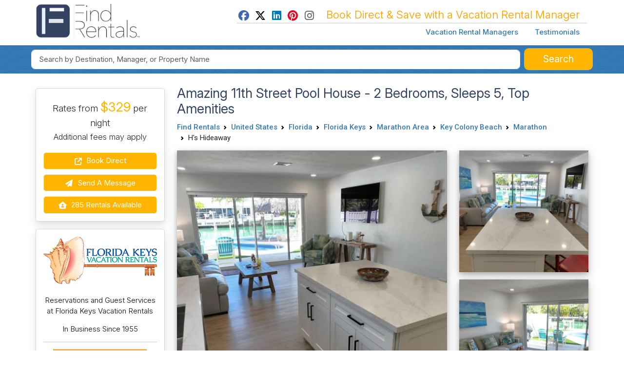

--- FILE ---
content_type: text/html; charset=UTF-8
request_url: https://www.findrentals.com/florida-keys/p146357
body_size: 20190
content:
<!DOCTYPE html>
<html lang="en">
	<head>
		<title>11th Street Pool House in Key Colony Beach, FL - 2 Bedrooms, Sleeps 5</title>
		<meta name="description" content="Discover our fantastic 11th Street Pool House in Key Colony Beach, FL. Enjoy a perfect getaway with 2 bedrooms and accommodations for 5 guests.">
		<meta name="viewport" content="width=device-width, initial-scale=1">
		<meta http-equiv="Content-Type" content="text/html; charset=UTF-8">
		<meta http-equiv="X-UA-Compatible" content="IE=edge">
		<meta name="csrf-token" content="S5lEynhJdAnM7nx8BMdi4oy2MGUrrYfjLNIEwXG5">
		<meta name="google-site-verification" content="wqGCp31RuDbbM-Q1uFxEMt2D3DSjTQZjG9ErTKKawAY">
		<link rel="canonical" href="https://www.findrentals.com/florida-keys/p146357">

			<meta name="robots" content="max-image-preview:large">
	<link rel="preload" fetchpriority="high" as="image" href="https://media01.findrentals.com/rentals/9786/146357/key-colony-beach-home-hideaway-d9a7074f-medium.jpg" type="image/jpeg">
	<link rel="preload" fetchpriority="high" as="image" href="https://media01.findrentals.com/rentals/9786/146357/key-colony-beach-home-hideaway-d9a7074f-thumb.jpg" type="image/jpeg">

	<meta property="fb:admins" content="607383265">
<meta property="fb:admins" content="100005519050022">
<meta property="fb:app_id" content="1156686157772306">
<meta property="og:type" content="place">
<meta property="og:title" content="11th Street Pool House in Key Colony Beach, FL - 2 Bedrooms, Sleeps 5">
<meta property="og:description" content="Discover our fantastic 11th Street Pool House in Key Colony Beach, FL. Enjoy a perfect getaway with 2 bedrooms and accommodations for 5 guests.">
<meta property="og:url" content="https://www.findrentals.com/florida-keys/p146357">
<meta property="og:image" content="https://media01.findrentals.com/rentals/9786/146357/key-colony-beach-home-hideaway-d9a7074f-medium.jpg">
<meta property="og:site_name" content="FindRentals.com">
    <meta property="place:location:latitude"  content="24.723518">
    <meta property="place:location:longitude" content="-81.024688">
<meta name="twitter:card" content="summary">
<meta name="twitter:site" content="@findrentals">
<meta name="twitter:title" content="11th Street Pool House in Key Colony Beach, FL - 2 Bedrooms, Sleeps 5">
<meta name="twitter:description" content="Discover our fantastic 11th Street Pool House in Key Colony Beach, FL. Enjoy a perfect getaway with 2 bedrooms and accommodations for 5 guests.">
<meta name="twitter:image" content="https://media01.findrentals.com/rentals/9786/146357/key-colony-beach-home-hideaway-d9a7074f-medium.jpg">

    <script type="application/ld+json">{"@id":"https://www.findrentals.com/florida-keys/p146357#vacation-rental","url":"https://www.findrentals.com/florida-keys/p146357","name":"H's Hideaway","@type":"VacationRental","brand":{"@id":"https://www.findrentals.com/vacation-rental-manager/florida-keys/m9786#manager","url":"https://www.findrentals.com/vacation-rental-manager/florida-keys/m9786","name":"Florida Keys Vacation Rentals","@type":"TravelAgency","address":{"@type":"PostalAddress","postalCode":"33050","addressRegion":"FL","streetAddress":"11100 Overseas Highway","addressCountry":"US","addressLocality":"Marathon"}},"image":["https://media01.findrentals.com/rentals/9786/146357/key-colony-beach-home-hideaway-d9a7074f-medium.jpg","https://media01.findrentals.com/rentals/9786/146357/key-colony-beach-home-hideaway-540601d6-medium.jpg","https://media01.findrentals.com/rentals/9786/146357/key-colony-beach-home-hideaway-c59e5cf1-medium.jpg","https://media01.findrentals.com/rentals/9786/146357/key-colony-beach-home-hideaway-1905acf3-medium.jpg","https://media01.findrentals.com/rentals/9786/146357/key-colony-beach-home-hideaway-32538960-medium.jpg","https://media01.findrentals.com/rentals/9786/146357/key-colony-beach-home-hideaway-a343f6cc-medium.jpg","https://media01.findrentals.com/rentals/9786/146357/key-colony-beach-home-hideaway-d5a5b236-medium.jpg","https://media01.findrentals.com/rentals/9786/146357/key-colony-beach-home-hideaway-1bd127c6-medium.jpg","https://media01.findrentals.com/rentals/9786/146357/key-colony-beach-home-hideaway-b776ade2-medium.jpg","https://media01.findrentals.com/rentals/9786/146357/key-colony-beach-home-hideaway-93ff347c-medium.jpg","https://media01.findrentals.com/rentals/9786/146357/key-colony-beach-home-hideaway-5684b6a3-medium.jpg","https://media01.findrentals.com/rentals/9786/146357/key-colony-beach-home-hideaway-17bbed58-medium.jpg"],"offers":{"url":"https://rentalsfloridakeys.com/view-unit/l/c/MA1009/","@type":"Offer","price":329,"availability":"https://schema.org/InStock","priceCurrency":"USD"},"sameAs":["https://rentalsfloridakeys.com/view-unit/l/c/MA1009/"],"address":{"@type":"PostalAddress","postalCode":"33051","addressRegion":"FL","streetAddress":"590 11th Street","addressCountry":"United States","addressLocality":"Key Colony Beach"},"@context":"https://schema.org","latitude":24.72352,"longitude":-81.02469,"identifier":"146357","description":"Uncover the Ultimate Retreat - 11th Street Pool House in Key Colony Beach, FL. Dive into relaxation with a private pool and revel in top amenities like air conditioning, dishwasher, and more. Book your dream vacation now!","contactPoint":{"@type":"ContactPoint","email":"stevemizner@rentalsfloridakeys.com","telephone":"305-743-5181"},"containsPlace":{"bed":{"@type":"BedDetails","typeOfBed":"2 Kings","numberOfBeds":2},"@type":"Accommodation","occupancy":{"@type":"QuantitativeValue","value":5},"additionalType":"EntirePlace","amenityFeature":[{"name":"ac","@type":"LocationFeatureSpecification","value":true},{"name":"tv","@type":"LocationFeatureSpecification","value":true},{"name":"outdoorGrill","@type":"LocationFeatureSpecification","value":true},{"name":"pool","@type":"LocationFeatureSpecification","value":true}],"numberOfBedrooms":2,"numberOfBathroomsTotal":2},"additionalType":"HolidayVillageRental","mainEntityOfPage":"https://www.findrentals.com/florida-keys/p146357"}</script>

					<meta name="robots" content="index, follow">
		
		<link href="https://www.findrentals.com/favicon.ico" rel="shortcut icon">
        <link href="/css/vendor.css?id=59c4340ea7d4f1bed34e5a1963485d77" rel="stylesheet">
        <link href="/css/web.css?id=7b35292dff4c2aacc7f3b2aeee7ed2ce" rel="stylesheet">

		
		
	    <script src="https://www.google.com/recaptcha/api.js?render=6LebuuEUAAAAAEOsOblXtqfzqA6_DcSKjd_Nft1p&badge=inline"></script>

					<script>
	function initMap() {
	    const mapOptions = {
            center: { lat: 24.723518, lng: -81.024688 },
            zoom: 10,
        	mapTypeControl: true,
            zoomControl: true,
            streetViewControl: false,
		};

        const mapElement = document.getElementById("googleMap");
        const map = new google.maps.Map(mapElement, mapOptions);

        // Add a marker
        const marker = new google.maps.Marker({
            position: { lat: 24.723518, lng: -81.024688 },
            map: map,
            title: "H&#039;s Hideaway"
        });
    }
</script>
		</head>
	<body>
        <noscript><iframe src="//www.googletagmanager.com/ns.html?id=GTM-WM8WXL" height="0" width="0" style="display:none;visibility:hidden"></iframe></noscript>
	<script>
		(function(w,d,s,l,i){w[l]=w[l]||[];w[l].push({'gtm.start':
		new Date().getTime(),event:'gtm.js'});var f=d.getElementsByTagName(s)[0],
		j=d.createElement(s),dl=l!='dataLayer'?'&l='+l:'';j.async=true;j.src='//www.googletagmanager.com/gtm.js?id='+i+dl;f.parentNode.insertBefore(j,f);
		})(window,document,'script','dataLayer','GTM-WM8WXL');
	</script>


		<!-- START TEMPLATE HEADER -->
		<header>
			<div class="tpl_header_container">
				<div class="tpl_header_container container">
					<div class="d-flex">
						<div class="pe-2 pb-3 pt-2 me-md-auto">
							<a href="https://www.findrentals.com">
				                <picture>
				                    <source srcset="https://www.findrentals.com/images/fr-interior-logo-icon.jpg" media="(min-width: 992px)" type="image/jpeg" width="250">
				                    <img src="https://www.findrentals.com/images/fr-interior-logo-icon.jpg" alt="FR Cabin Accommodations" width="225">
				                </picture>
							</a>
						</div>

						<div class="d-lg-none flex-grow-1 text-end pt-4">
							<button id="mobileSelectionSearch" class="btn btn-fr"><i class="fa fa-fw fa-lg fa-search"></i></button>

							<div class="d-inline dropleft">
								<button class="btn btn-default" type="button" id="menuDropdown" aria-haspopup="true" data-bs-toggle="dropdown" aria-expanded="false"><i class="fa fa-fw fa-2x fa-bars"></i></button>
								<div class="dropdown-menu" aria-labelledby="menuDropdown">
									<a href="https://www.findrentals.com/vacation-rental-managers" class="dropdown-item ah4 px-4 py-2">Vacation Rental Managers</a>
									<a href="https://www.findrentals.com/testimonials" class="dropdown-item ah4 px-4 py-2">Testimonials</a>
									<a href="https://manage.findrentals.com/login" class="dropdown-item ah4 px-4 py-2">Manager Login</a>
								</div>
							</div>
						</div>

						<div class="d-none d-lg-block justify-content-end p-1">
							<div class="tpl_bookdirect_msg">
								<a href="https://www.facebook.com/FindRentals" target="_blank"><i class="fab fa-fw fa-facebook" style="color: #4267B2;"></i></a>
								<a href="https://www.twitter.com/FINDRENTALS" target="_blank"><i class="fab fa-fw fa-x-twitter" style="color: #000;"></i></a>
								<a href="https://www.linkedin.com/company/find-rentals-com-inc/" target="_blank"><i class="fab fa-fw fa-linkedin" style="color: #0077B5;"></i></a>
								<a href="https://www.pinterest.com/findrentals/" target="_blank"><i class="fab fa-fw fa-pinterest" style="color:#E60822;"></i></a>
								<a href="https://www.instagram.com/find_rentals/" target="_blank"><i class="fab fa-fw fa-instagram me-3" style="color:#666;"></i></a>
								Book Direct & Save with a Vacation Rental Manager
							</div>
							<hr class="my-0">
							<div class="tpl_toplinks_links pt-2">
								<a href="https://www.findrentals.com/vacation-rental-managers">Vacation Rental Managers</a>
								<a href="https://www.findrentals.com/testimonials">Testimonials</a>
							</div>
						</div>
					</div>
				</div>

	    		<div class="tpl_container_search d-none d-lg-block">
					<div id="searchContainerForm" class="container p-1 d-none d-md-block mb-3">
													<form method="GET" action="https://www.findrentals.com/search" accept-charset="UTF-8" id="searchForm" class="" role="search" autocomplete="off">
<input type="hidden" id="locationId" name="locationId" value="">
<input type="hidden" id="typeId" name="typeId" value="1">
<input type="hidden" id="num_guests" name="num_guests" value="">
<input type="hidden" id="searchAdultsInput" name="searchAdultsInput" value="">
<input type="hidden" id="searchChildrenInput" name="searchChildrenInput" value="">

<div class="homepg_search_box">
	<div class="homepg_search_form">
		<div class="homepg_search_input_search w-100 pe-2">
			<input id="search-suggest" class="tt-input form-control form-control-lg" type="text" name="search" placeholder="Search by Destination, Manager, or Property Name" value="">
		</div>

		<div class="homepg_search_input_search_button">
			<button id="searchButton" type="submit" class="inside-search-button">
				<span id="searchButtonText">Search</span>
				<span id="searchButtonSearching" class="d-none"><i class="fas fa-fw fa-lg fa-spinner"></i></span>
			</button>
		</div>
	</div>
</div>
</form>
											</div>
				</div>

							        <div id="mobileHeaderContainer" class="tpl_mobile_header_container d-none"></div>
							</div>
		</header>

		<!-- END TEMPLATE HEADER -->

		<main>
			
			
			<div class="container mb-3">
				
<form style="margin:0;">
	<input type="hidden" id="lb-title-desc" value="H&#039;s Hideaway">
	<input type="hidden" id="lb-title2-desc" value="Uncover the Ultimate Retreat - 11th Street Pool House in Key Colony Beach, FL. Dive into relaxation...">
	<input type="hidden" id="lb-title3-desc" value="2 Bedrooms &amp;bull; 2 Full Bathrooms &amp;bull; Sleeps 5">
</form>


<div class="vr-content">
	<div class="row">
		<div id="stickyContainer2" class="d-none d-md-block col-md-3 order-last order-md-first">
			<div id="sticky-nav-reservations-placeholder"></div>
			<div id="sticky-nav-reservations">
				<div class="row mt-3">
	<div class="col-sm-6 order-last order-md-first col-md-12">
		<div class="card mb-3 shadow">
			<div class="card-body">
									<div id="sidebarHeadingDatesAvailable" class="font-roboto text-center pb-1" style="display:hidden;"></div>
				
									<div id="sidebarHeadingRates" class="lead text-center pb-2">
									            	Rates from
		                		                            <meta itemprop="priceRange" content="$329">
			                	<span class="fs-3 fr-orange"><strong>$329</strong></span> per night
		                				                <br>
							<small>Additional fees may apply</small>
						
					</div>
				
				

									<a href="https://www.findrentals.com/out/5/146357" class="btn btn-booknow aw-booknow-click protected-link" rel="nofollow" data-action-type="clicks_booknow"><i class="fa fa-fw fa-external-link me-1"></i> Book Direct</a>
				
				<button type="button" class="btn btn-booknow" data-bs-toggle="modal" data-bs-target="#emailInquiryModal"><i class="fa fa-fw fa-paper-plane me-1"></i> Send a Message</button>

		        			        <a href="https://www.findrentals.com/vacation-rental-manager/florida-keys/m9786/rentals" class="btn btn-booknow"><i class="fa fa-fw fa-house-user me-1"></i> 285 Rentals Available</a>
		        
			</div>
		</div>
	</div>
	<div class="col-sm-6 order-first order-md-last col-md-12">
		<div class="card shadow">
			<div class="card-body">
						    		<div class="text-center mb-4">
			    		<a href="https://www.findrentals.com/vacation-rental-manager/florida-keys/m9786">
			        		<img class="img-fluid" alt="Florida Keys" style="margin: 0 auto;" src="https://www.findrentals.com/vacations/rental-managers/9786/965/florida-keys-vacation-rentals-logo.jpg">
			    		</a>
		    		</div>
								<div class="font-size-18 text-center">Reservations and Guest Services at Florida Keys Vacation Rentals</div>
	<p class="text-center mt-3">
	    In Business Since 1955
	</p>

<hr class="my-2">
	<div class="text-center">
				    <meta itemprop="telephone" content="305-743-5181">
			<span class="phone_track aw-phone-click" data-id="146357" data-type="6" data-phone="305-743-5181"><i class="fa fa-fw fa-phone"></i> Daytime Phone Number</span>
			<br>
							<span class="phone_track aw-phone-click" data-id="146357" data-type="6" data-phone="305-743-5181"><i class="fa fa-fw fa-phone"></i> Evening Phone Number</span>
			<br>
					</div>

	<div class="mt-2 text-center">
		Reference this Property as:
		<p>
			<strong>
				Property #<span itemprop="identifier">146357</span>
				<br>
				H&#039;s Hideaway
			</strong>
		</p>
	</div>
			</div>
		</div>
	</div>
</div>

<script>
	window.addEventListener("load", function() {
		var daContainer = $('#sidebarHeadingDatesAvailable');
		var ratesContainer = $('#sidebarHeadingRates');
		var availabilityContainer = $('#availabilitySearchContainer');
		var availabilitySearchAgain = $('#availabilitySearchAgain');
		var availabilityContainer = $('#availabilitySearchContainer');
		var availabilitySearchAgain = $('#availabilitySearchAgain');
		var spinner = '<div style="margin:20px 0;"><i class="fa fa-fw fa-sync fa-3x fa-spin fr-blue"></i></div>';

		$('#checkAvailabilityButton').click(function() {
			var checkin = $('#searchCheckinDateInline').val()
			var checkout = $('#searchCheckoutDateInline').val()
			ratesContainer.hide();
			daContainer.html(spinner);
			setSidebarHeadingRates(checkin, checkout, false);
		});

		function setSidebarHeadingRates(checkin, checkout, init) {
			$.post('https://www.findrentals.com/availability-search', { _token: 'S5lEynhJdAnM7nx8BMdi4oy2MGUrrYfjLNIEwXG5', property: 146357, start: checkin, end: checkout }, function(data) {
				result = JSON.parse(data);

				var strError = '<div id="sidebarDatesAvailableText" class="font-size-20" style="color:red; background-color:#fcfbff;">Can\'t Find Those Dates</div>Please try your search again.<br>';

				if (!result.success) {
					daContainer.html(strError);
					ratesContainer.show();
					ratesContainer.html(strBlank);
				}
				else {
					var oneDay = 24*60*60*1000; // hours*minutes*seconds*milliseconds
					var firstDate = new Date(checkin);
					var secondDate = new Date(checkout);
					var diffDays = Math.round(Math.abs((firstDate.getTime() - secondDate.getTime())/(oneDay)));
					var totalRate = parseFloat(result.rate.replace(/,/g, ''));

					if (result.rate_range == 'night')
						totalRate = totalRate * diffDays;
					else if (result.rate_range == 'week')
						totalRate = totalRate * (diffDays/7);
					else if (result.rate_range == 'month')
						totalRate = totalRate * (diffDays/30);

					var strBlank = '<span class="fs-3">&nbsp;</span>';
					var strMinStay = '<div id="sidebarDatesAvailableText" class="font-size-20 p-1" style="color:#fff; background-color:#ea4335;">7 Night Minimum Stay</div>';
					var strAvailable = '<div id="sidebarDatesAvailableText" class="font-size-20 p-1 mb-2" style="color:#fff; background-color:#337ab7;">Your Dates are Available</div><span>' + checkin + ' - ' + checkout + '</span><br>';
					var strUnavailable = '<div id="sidebarDatesAvailableText" class="font-size-20 p-1" style="color:#fff; background-color:#ea4335;">Your Dates are Not Available</div>See <a href="#rates-and-availability" class="btn-nav-scroll">Rates and Availability</a><br>';
					var strRentalCost = '<hr class="my-2">Approximate Rental Cost<br><span class="fs-3 fr-orange">$' + totalRate.toLocaleString() + '</span><br>' + diffDays + ' days in Key Colony Beach<br><hr class="my-2"><small>Note: The final price may include taxes, insurance, cleaning, or other fees.</small>';	
					var strRatesFrom = 'Rates from <span class="fs-3 fr-orange"><strong>$' + result.rate + '</strong></span> per ' + result.rate_range;

					if ((diffDays+1) < 7) {
						daContainer.html(strMinStay);
						ratesContainer.show();
						ratesContainer.html(strRatesFrom);
					}
					else if (result.is_available) {
						if (init) {
							ratesContainer.html(strRatesFrom);
						}
						else {
							daContainer.html(strAvailable);
							ratesContainer.show();
							//ratesContainer.html('Rates from <span class="fs-3 fr-orange">$' + result.rate + '</span> per ' + result.rate_range);			
							ratesContainer.html(strRentalCost);
							availabilityContainer.hide();
							availabilitySearchAgain.show();
						}
					}
					else {
						daContainer.html(strUnavailable);
						ratesContainer.show();
						ratesContainer.html(strRatesFrom);
					}
				}
			});
		}

		$('#availabilitySearchAgain').click(function() {
			availabilitySearchAgain.hide();
			availabilityContainer.show();
		});
	});
</script>
			</div>
		</div>
		<div class="col-md-9 order-first order-md-last">
			<h1 id="11th_Street_Pool_House_Key_Colony_Beach_Florida" class="d-none d-sm-block my-0">
				Amazing 11th Street Pool House - 2 Bedrooms, Sleeps 5, Top Amenities
			</h1>

			<div class="d-none d-md-block mb-2">
				<nav aria-label="breadcrumb">
        <ol class="breadcrumb">
            
                                    <li class="breadcrumb-item"><a href="https://www.findrentals.com">Find Rentals</a></li>
                
            
                                    <li class="breadcrumb-item"><a href="https://www.findrentals.com/vacation-rentals/north-america/united-states/l1905613">United States</a></li>
                
            
                                    <li class="breadcrumb-item"><a href="https://www.findrentals.com/vacation-rentals/united-states/florida/l1921657">Florida</a></li>
                
            
                                    <li class="breadcrumb-item"><a href="https://www.findrentals.com/vacation-rentals/florida/florida-keys/l2128903">Florida Keys</a></li>
                
            
                                    <li class="breadcrumb-item"><a href="https://www.findrentals.com/vacation-rentals/florida-keys/marathon-area/l2128968">Marathon Area</a></li>
                
            
                                    <li class="breadcrumb-item"><a href="https://www.findrentals.com/vacation-rentals/marathon-area/key-colony-beach/l2131082">Key Colony Beach</a></li>
                
            
                                    <li class="breadcrumb-item"><a href="https://www.findrentals.com/vacation-rentals/marathon-area/marathon/l1922892">Marathon</a></li>
                
            
                                    <li class="breadcrumb-item active" aria-current="page">H&#039;s Hideaway</li>
                
                    </ol>
    </nav>

			</div>

						    <div class="d-md-none">
			        <ol class="breadcrumb">
			            <li>&laquo; <a href="https://www.findrentals.com/vacation-rentals/marathon-area/key-colony-beach/l2131082">Key Colony Beach Florida Rentals</a></li>
					</ol>
			    </div>
			
							<script type="application/ld+json">{"@context":"http:\/\/schema.org","@type":"BreadcrumbList","itemListElement":[{"@type":"ListItem","position":1,"item":{"@id":"https:\/\/www.findrentals.com\/vacation-rentals\/north-america\/united-states\/l1905613","name":"United States","image":""}},{"@type":"ListItem","position":2,"item":{"@id":"https:\/\/www.findrentals.com\/vacation-rentals\/united-states\/florida\/l1921657","name":"Florida","image":""}},{"@type":"ListItem","position":3,"item":{"@id":"https:\/\/www.findrentals.com\/vacation-rentals\/florida\/florida-keys\/l2128903","name":"Florida Keys","image":""}},{"@type":"ListItem","position":4,"item":{"@id":"https:\/\/www.findrentals.com\/vacation-rentals\/florida-keys\/marathon-area\/l2128968","name":"Marathon Area","image":""}},{"@type":"ListItem","position":5,"item":{"@id":"https:\/\/www.findrentals.com\/vacation-rentals\/marathon-area\/key-colony-beach\/l2131082","name":"Key Colony Beach","image":""}}]}</script>
			
			
						    
			    <div class="row">
			        
			        <div class="col-12 d-sm-none">
			            			            <div class="text-center" itemscope itemtype="http://schema.org/ImageObject">
			                <figure data-index="0">
			                    <meta itemprop="contentUrl" content="https://media01.findrentals.com/rentals/9786/146357/key-colony-beach-home-hideaway-d9a7074f-medium.jpg">
			                    <meta itemprop="representativeOfPage" content="true">
			                    			                        <meta itemprop="caption" content="H&#039;s Hideaway">
			                    
			                    			                        <img
			                            src="https://media01.findrentals.com/rentals/9786/146357/key-colony-beach-home-hideaway-d9a7074f-thumb.jpg"
			                            class="img-fluid box-shadow"
			                            loading="eager"
			                            fetchpriority="high"
			                            decoding="async"
			                            data-bs-toggle="modal"
			                            data-bs-target="#browseImagesModal"
			                            style="width: 100%; height: 250px; object-fit: cover; cursor: pointer;"
			                            alt="H's Hideaway"
			                            title="H's Hideaway"
			                        >
			                    			                </figure>
			            </div>
			        </div>

			        
			        <div class="col-12 col-sm-8 d-none d-sm-block">
			            			            <div class="text-center" itemscope itemtype="http://schema.org/ImageObject">
			                <figure data-index="0">
			                    <meta itemprop="contentUrl" content="https://media01.findrentals.com/rentals/9786/146357/key-colony-beach-home-hideaway-d9a7074f-medium.jpg">
			                    <meta itemprop="representativeOfPage" content="true">
			                    			                        <meta itemprop="caption" content="H&#039;s Hideaway">
			                    
			                    			                        <img
			                            src="https://media01.findrentals.com/rentals/9786/146357/key-colony-beach-home-hideaway-d9a7074f-medium.jpg"
			                            class="img-fluid box-shadow"
			                            loading="eager"
			                            fetchpriority="high"
			                            decoding="async"
			                            data-bs-toggle="modal"
			                            data-bs-target="#browseImagesModal"
			                            style="width: 100%; height: 516px; object-fit: cover; cursor: pointer;"
			                            alt="H's Hideaway"
			                            title="H's Hideaway"
			                        >
			                    			                </figure>
			            </div>
			        </div>

			        
			        <div class="col-sm-4 d-none d-sm-block">

			            			                			                <div class="text-center" itemscope itemtype="http://schema.org/ImageObject">
			                    <figure data-index="1">
			                        <meta itemprop="contentUrl" content="https://media01.findrentals.com/rentals/9786/146357/key-colony-beach-home-hideaway-540601d6-medium.jpg">
			                        <meta itemprop="representativeOfPage" content="true">
			                        			                            <meta itemprop="caption" content="Bright Living Space With Pool View Through Sliding Glass Doors">
			                        
			                        			                            <img
			                                src="https://media01.findrentals.com/rentals/9786/146357/key-colony-beach-home-hideaway-540601d6-medium.jpg"
			                                class="img-fluid box-shadow"
			                                loading="lazy"
			                                decoding="async"
			                                data-bs-toggle="modal"
			                                data-bs-target="#browseImagesModal"
			                                style="width: 100%; height: 250px; object-fit: cover; cursor: pointer;"
			                                alt="Bright Living Space With Pool View Through Sliding Glass Doors"
			                                title="Bright Living Space With Pool View Through Sliding Glass Doors"
			                            >
			                        			                    </figure>
			                </div>
			            
			            			                			                <div class="text-center" itemscope itemtype="http://schema.org/ImageObject">
			                    <figure data-index="2" style="position: relative;">
			                        <meta itemprop="contentUrl" content="https://media01.findrentals.com/rentals/9786/146357/key-colony-beach-home-hideaway-c59e5cf1-medium.jpg">
			                        <meta itemprop="representativeOfPage" content="true">
			                        			                            <meta itemprop="caption" content="Living Room Leading To Poolside Patio, Pastel Palette">
			                        
			                        			                            <img
			                                src="https://media01.findrentals.com/rentals/9786/146357/key-colony-beach-home-hideaway-c59e5cf1-medium.jpg"
			                                class="img-fluid box-shadow"
			                                loading="lazy"
			                                decoding="async"
			                                data-bs-toggle="modal"
			                                data-bs-target="#browseImagesModal"
			                                style="width: 100%; height: 250px; object-fit: cover; cursor: pointer;"
			                                alt="Living Room Leading To Poolside Patio, Pastel Palette"
			                                title="Living Room Leading To Poolside Patio, Pastel Palette"
			                            >
			                        
			                        <div style="position: absolute; bottom: 10px; right: 10px;">
			                            			                                <button class="btn btn-sm btn-light"
			                                        style="border: 1px solid #000;"
			                                        data-bs-toggle="modal"
			                                        data-bs-target="#browseImagesModal">Show All Photos</button>
			                            			                        </div>
			                    </figure>
			                </div>
			            
			        </div>
			    </div>

			    <div class="modal fade" id="browseImagesModal" tabindex="-1" aria-labelledby="browseImagesModalLabel" aria-hidden="true">
	<div class="modal-dialog modal-fullscreen">
		<div class="modal-content">
			<div class="modal-header">
        		<h3 class="modal-title mx-auto text-center w-100">
					H&#039;s Hideaway

											<br>
						<a href="https://www.findrentals.com/out/5/146357" target="_blank" class="btn btn-sm btn-success protected-link" data-action-type="clicks_calendar">Check Availability</a>
									</h3>

        		<button type="button" class="btn-close" data-bs-dismiss="modal" aria-label="Close"></button>
			</div>
			<div class="modal-body text-center mx-0 px-0">
				<div id="imageGallery" class="row mx-auto px-0" style="max-width: 800px;">
																							<div class="col-sm-12 text-center px-0" itemscope itemtype="http://schema.org/ImageObject">
								<meta itemprop="contentUrl" content="https://media01.findrentals.com/rentals/9786/146357/key-colony-beach-home-hideaway-d9a7074f-medium.jpg">
								<meta itemprop="representativeOfPage" content="true">
																	<meta itemprop="caption" content="H&#039;s Hideaway">
								
								<a href="https://media01.findrentals.com/rentals/9786/146357/key-colony-beach-home-hideaway-d9a7074f-full.jpg" data-pswp-width="1441" data-pswp-height="1080" target="_blank">
									<img data-src="https://media01.findrentals.com/rentals/9786/146357/key-colony-beach-home-hideaway-d9a7074f-full.jpg" class="p-2 img-fluid w-100 lazy" title="H&#039;s Hideaway" alt="H&#039;s Hideaway">
								</a>
							</div>
																															<div class="col-sm-6 text-center px-0 align-items-start" itemscope itemtype="http://schema.org/ImageObject">
								<meta itemprop="contentUrl" content="https://media01.findrentals.com/rentals/9786/146357/key-colony-beach-home-hideaway-540601d6-medium.jpg">
								<meta itemprop="representativeOfPage" content="true">
																	<meta itemprop="caption" content="Bright Living Space With Pool View Through Sliding Glass Doors">
								
								<a href="https://media01.findrentals.com/rentals/9786/146357/key-colony-beach-home-hideaway-540601d6-full.jpg" data-pswp-width="1384" data-pswp-height="1080" target="_blank">
									<img data-src="https://media01.findrentals.com/rentals/9786/146357/key-colony-beach-home-hideaway-540601d6-medium.jpg" class="p-2 img-fluid lazy" title="Bright Living Space With Pool View Through Sliding Glass Doors" alt="Bright Living Space With Pool View Through Sliding Glass Doors">
								</a>
							</div>
																								<div class="col-sm-6 text-center px-0 align-items-start" itemscope itemtype="http://schema.org/ImageObject">
								<meta itemprop="contentUrl" content="https://media01.findrentals.com/rentals/9786/146357/key-colony-beach-home-hideaway-c59e5cf1-medium.jpg">
								<meta itemprop="representativeOfPage" content="true">
																	<meta itemprop="caption" content="Living Room Leading To Poolside Patio, Pastel Palette">
								
								<a href="https://media01.findrentals.com/rentals/9786/146357/key-colony-beach-home-hideaway-c59e5cf1-full.jpg" data-pswp-width="1466" data-pswp-height="1080" target="_blank">
									<img data-src="https://media01.findrentals.com/rentals/9786/146357/key-colony-beach-home-hideaway-c59e5cf1-medium.jpg" class="p-2 img-fluid lazy" title="Living Room Leading To Poolside Patio, Pastel Palette" alt="Living Room Leading To Poolside Patio, Pastel Palette">
								</a>
							</div>
																								<div class="col-sm-12 text-center px-0" itemscope itemtype="http://schema.org/ImageObject">
								<meta itemprop="contentUrl" content="https://media01.findrentals.com/rentals/9786/146357/key-colony-beach-home-hideaway-1905acf3-medium.jpg">
								<meta itemprop="representativeOfPage" content="true">
																	<meta itemprop="caption" content="Living Room With Light-colored Couches, Vibrant Sea Painting, And Wooden Coffee Table">
								
								<a href="https://media01.findrentals.com/rentals/9786/146357/key-colony-beach-home-hideaway-1905acf3-full.jpg" data-pswp-width="1421" data-pswp-height="1080" target="_blank">
									<img data-src="https://media01.findrentals.com/rentals/9786/146357/key-colony-beach-home-hideaway-1905acf3-full.jpg" class="p-2 img-fluid w-100 lazy" title="Living Room With Light-colored Couches, Vibrant Sea Painting, And Wooden Coffee Table" alt="Living Room With Light-colored Couches, Vibrant Sea Painting, And Wooden Coffee Table">
								</a>
							</div>
																															<div class="col-sm-6 text-center px-0 align-items-start" itemscope itemtype="http://schema.org/ImageObject">
								<meta itemprop="contentUrl" content="https://media01.findrentals.com/rentals/9786/146357/key-colony-beach-home-hideaway-32538960-medium.jpg">
								<meta itemprop="representativeOfPage" content="true">
								
								<a href="https://media01.findrentals.com/rentals/9786/146357/key-colony-beach-home-hideaway-32538960-full.jpg" data-pswp-width="1441" data-pswp-height="1080" target="_blank">
									<img data-src="https://media01.findrentals.com/rentals/9786/146357/key-colony-beach-home-hideaway-32538960-medium.jpg" class="p-2 img-fluid lazy" title="Find Rentals" alt="Find Rentals">
								</a>
							</div>
																								<div class="col-sm-6 text-center px-0 align-items-start" itemscope itemtype="http://schema.org/ImageObject">
								<meta itemprop="contentUrl" content="https://media01.findrentals.com/rentals/9786/146357/key-colony-beach-home-hideaway-a343f6cc-medium.jpg">
								<meta itemprop="representativeOfPage" content="true">
								
								<a href="https://media01.findrentals.com/rentals/9786/146357/key-colony-beach-home-hideaway-a343f6cc-full.jpg" data-pswp-width="1459" data-pswp-height="1080" target="_blank">
									<img data-src="https://media01.findrentals.com/rentals/9786/146357/key-colony-beach-home-hideaway-a343f6cc-medium.jpg" class="p-2 img-fluid lazy" title="Find Rentals" alt="Find Rentals">
								</a>
							</div>
																								<div class="col-sm-12 text-center px-0" itemscope itemtype="http://schema.org/ImageObject">
								<meta itemprop="contentUrl" content="https://media01.findrentals.com/rentals/9786/146357/key-colony-beach-home-hideaway-d5a5b236-medium.jpg">
								<meta itemprop="representativeOfPage" content="true">
								
								<a href="https://media01.findrentals.com/rentals/9786/146357/key-colony-beach-home-hideaway-d5a5b236-full.jpg" data-pswp-width="1359" data-pswp-height="1080" target="_blank">
									<img data-src="https://media01.findrentals.com/rentals/9786/146357/key-colony-beach-home-hideaway-d5a5b236-full.jpg" class="p-2 img-fluid w-100 lazy" title="Find Rentals" alt="Find Rentals">
								</a>
							</div>
																															<div class="col-sm-6 text-center px-0 align-items-start" itemscope itemtype="http://schema.org/ImageObject">
								<meta itemprop="contentUrl" content="https://media01.findrentals.com/rentals/9786/146357/key-colony-beach-home-hideaway-1bd127c6-medium.jpg">
								<meta itemprop="representativeOfPage" content="true">
								
								<a href="https://media01.findrentals.com/rentals/9786/146357/key-colony-beach-home-hideaway-1bd127c6-full.jpg" data-pswp-width="1441" data-pswp-height="1080" target="_blank">
									<img data-src="https://media01.findrentals.com/rentals/9786/146357/key-colony-beach-home-hideaway-1bd127c6-medium.jpg" class="p-2 img-fluid lazy" title="Find Rentals" alt="Find Rentals">
								</a>
							</div>
																								<div class="col-sm-6 text-center px-0 align-items-start" itemscope itemtype="http://schema.org/ImageObject">
								<meta itemprop="contentUrl" content="https://media01.findrentals.com/rentals/9786/146357/key-colony-beach-home-hideaway-b776ade2-medium.jpg">
								<meta itemprop="representativeOfPage" content="true">
								
								<a href="https://media01.findrentals.com/rentals/9786/146357/key-colony-beach-home-hideaway-b776ade2-full.jpg" data-pswp-width="1441" data-pswp-height="1080" target="_blank">
									<img data-src="https://media01.findrentals.com/rentals/9786/146357/key-colony-beach-home-hideaway-b776ade2-medium.jpg" class="p-2 img-fluid lazy" title="Find Rentals" alt="Find Rentals">
								</a>
							</div>
																								<div class="col-sm-12 text-center px-0" itemscope itemtype="http://schema.org/ImageObject">
								<meta itemprop="contentUrl" content="https://media01.findrentals.com/rentals/9786/146357/key-colony-beach-home-hideaway-93ff347c-medium.jpg">
								<meta itemprop="representativeOfPage" content="true">
								
								<a href="https://media01.findrentals.com/rentals/9786/146357/key-colony-beach-home-hideaway-93ff347c-full.jpg" data-pswp-width="1441" data-pswp-height="1080" target="_blank">
									<img data-src="https://media01.findrentals.com/rentals/9786/146357/key-colony-beach-home-hideaway-93ff347c-full.jpg" class="p-2 img-fluid w-100 lazy" title="Find Rentals" alt="Find Rentals">
								</a>
							</div>
																															<div class="col-sm-6 text-center px-0 align-items-start" itemscope itemtype="http://schema.org/ImageObject">
								<meta itemprop="contentUrl" content="https://media01.findrentals.com/rentals/9786/146357/key-colony-beach-home-hideaway-5684b6a3-medium.jpg">
								<meta itemprop="representativeOfPage" content="true">
								
								<a href="https://media01.findrentals.com/rentals/9786/146357/key-colony-beach-home-hideaway-5684b6a3-full.jpg" data-pswp-width="1313" data-pswp-height="1080" target="_blank">
									<img data-src="https://media01.findrentals.com/rentals/9786/146357/key-colony-beach-home-hideaway-5684b6a3-medium.jpg" class="p-2 img-fluid lazy" title="Find Rentals" alt="Find Rentals">
								</a>
							</div>
																								<div class="col-sm-6 text-center px-0 align-items-start" itemscope itemtype="http://schema.org/ImageObject">
								<meta itemprop="contentUrl" content="https://media01.findrentals.com/rentals/9786/146357/key-colony-beach-home-hideaway-17bbed58-medium.jpg">
								<meta itemprop="representativeOfPage" content="true">
								
								<a href="https://media01.findrentals.com/rentals/9786/146357/key-colony-beach-home-hideaway-17bbed58-full.jpg" data-pswp-width="1490" data-pswp-height="1080" target="_blank">
									<img data-src="https://media01.findrentals.com/rentals/9786/146357/key-colony-beach-home-hideaway-17bbed58-medium.jpg" class="p-2 img-fluid lazy" title="Find Rentals" alt="Find Rentals">
								</a>
							</div>
																								<div class="col-sm-12 text-center px-0" itemscope itemtype="http://schema.org/ImageObject">
								<meta itemprop="contentUrl" content="https://media01.findrentals.com/rentals/9786/146357/key-colony-beach-home-hideaway-dbd7de4a-medium.jpg">
								<meta itemprop="representativeOfPage" content="true">
								
								<a href="https://media01.findrentals.com/rentals/9786/146357/key-colony-beach-home-hideaway-dbd7de4a-full.jpg" data-pswp-width="1412" data-pswp-height="1080" target="_blank">
									<img data-src="https://media01.findrentals.com/rentals/9786/146357/key-colony-beach-home-hideaway-dbd7de4a-full.jpg" class="p-2 img-fluid w-100 lazy" title="Find Rentals" alt="Find Rentals">
								</a>
							</div>
																															<div class="col-sm-6 text-center px-0 align-items-start" itemscope itemtype="http://schema.org/ImageObject">
								<meta itemprop="contentUrl" content="https://media01.findrentals.com/rentals/9786/146357/key-colony-beach-home-hideaway-7942409f-medium.jpg">
								<meta itemprop="representativeOfPage" content="true">
								
								<a href="https://media01.findrentals.com/rentals/9786/146357/key-colony-beach-home-hideaway-7942409f-full.jpg" data-pswp-width="1441" data-pswp-height="1080" target="_blank">
									<img data-src="https://media01.findrentals.com/rentals/9786/146357/key-colony-beach-home-hideaway-7942409f-medium.jpg" class="p-2 img-fluid lazy" title="Find Rentals" alt="Find Rentals">
								</a>
							</div>
																								<div class="col-sm-6 text-center px-0 align-items-start" itemscope itemtype="http://schema.org/ImageObject">
								<meta itemprop="contentUrl" content="https://media01.findrentals.com/rentals/9786/146357/key-colony-beach-home-hideaway-47587582-medium.jpg">
								<meta itemprop="representativeOfPage" content="true">
								
								<a href="https://media01.findrentals.com/rentals/9786/146357/key-colony-beach-home-hideaway-47587582-full.jpg" data-pswp-width="1441" data-pswp-height="1080" target="_blank">
									<img data-src="https://media01.findrentals.com/rentals/9786/146357/key-colony-beach-home-hideaway-47587582-medium.jpg" class="p-2 img-fluid lazy" title="Find Rentals" alt="Find Rentals">
								</a>
							</div>
																								<div class="col-sm-12 text-center px-0" itemscope itemtype="http://schema.org/ImageObject">
								<meta itemprop="contentUrl" content="https://media01.findrentals.com/rentals/9786/146357/key-colony-beach-home-hideaway-ebea15ea-medium.jpg">
								<meta itemprop="representativeOfPage" content="true">
								
								<a href="https://media01.findrentals.com/rentals/9786/146357/key-colony-beach-home-hideaway-ebea15ea-full.jpg" data-pswp-width="1441" data-pswp-height="1080" target="_blank">
									<img data-src="https://media01.findrentals.com/rentals/9786/146357/key-colony-beach-home-hideaway-ebea15ea-full.jpg" class="p-2 img-fluid w-100 lazy" title="Find Rentals" alt="Find Rentals">
								</a>
							</div>
																															<div class="col-sm-6 text-center px-0 align-items-start" itemscope itemtype="http://schema.org/ImageObject">
								<meta itemprop="contentUrl" content="https://media01.findrentals.com/rentals/9786/146357/key-colony-beach-home-hideaway-a2d23e41-medium.jpg">
								<meta itemprop="representativeOfPage" content="true">
								
								<a href="https://media01.findrentals.com/rentals/9786/146357/key-colony-beach-home-hideaway-a2d23e41-full.jpg" data-pswp-width="1441" data-pswp-height="1080" target="_blank">
									<img data-src="https://media01.findrentals.com/rentals/9786/146357/key-colony-beach-home-hideaway-a2d23e41-medium.jpg" class="p-2 img-fluid lazy" title="Find Rentals" alt="Find Rentals">
								</a>
							</div>
																								<div class="col-sm-6 text-center px-0 align-items-start" itemscope itemtype="http://schema.org/ImageObject">
								<meta itemprop="contentUrl" content="https://media01.findrentals.com/rentals/9786/146357/key-colony-beach-home-hideaway-cb8f5a9f-medium.jpg">
								<meta itemprop="representativeOfPage" content="true">
								
								<a href="https://media01.findrentals.com/rentals/9786/146357/key-colony-beach-home-hideaway-cb8f5a9f-full.jpg" data-pswp-width="1415" data-pswp-height="1080" target="_blank">
									<img data-src="https://media01.findrentals.com/rentals/9786/146357/key-colony-beach-home-hideaway-cb8f5a9f-medium.jpg" class="p-2 img-fluid lazy" title="Find Rentals" alt="Find Rentals">
								</a>
							</div>
																								<div class="col-sm-12 text-center px-0" itemscope itemtype="http://schema.org/ImageObject">
								<meta itemprop="contentUrl" content="https://media01.findrentals.com/rentals/9786/146357/key-colony-beach-home-hideaway-611065b8-medium.jpg">
								<meta itemprop="representativeOfPage" content="true">
								
								<a href="https://media01.findrentals.com/rentals/9786/146357/key-colony-beach-home-hideaway-611065b8-full.jpg" data-pswp-width="1385" data-pswp-height="1080" target="_blank">
									<img data-src="https://media01.findrentals.com/rentals/9786/146357/key-colony-beach-home-hideaway-611065b8-full.jpg" class="p-2 img-fluid w-100 lazy" title="Find Rentals" alt="Find Rentals">
								</a>
							</div>
																															<div class="col-sm-6 text-center px-0 align-items-start" itemscope itemtype="http://schema.org/ImageObject">
								<meta itemprop="contentUrl" content="https://media01.findrentals.com/rentals/9786/146357/key-colony-beach-home-hideaway-e14a8752-medium.jpg">
								<meta itemprop="representativeOfPage" content="true">
								
								<a href="https://media01.findrentals.com/rentals/9786/146357/key-colony-beach-home-hideaway-e14a8752-full.jpg" data-pswp-width="1441" data-pswp-height="1080" target="_blank">
									<img data-src="https://media01.findrentals.com/rentals/9786/146357/key-colony-beach-home-hideaway-e14a8752-medium.jpg" class="p-2 img-fluid lazy" title="Find Rentals" alt="Find Rentals">
								</a>
							</div>
																								<div class="col-sm-6 text-center px-0 align-items-start" itemscope itemtype="http://schema.org/ImageObject">
								<meta itemprop="contentUrl" content="https://media01.findrentals.com/rentals/9786/146357/key-colony-beach-home-hideaway-ee4e60a8-medium.jpg">
								<meta itemprop="representativeOfPage" content="true">
								
								<a href="https://media01.findrentals.com/rentals/9786/146357/key-colony-beach-home-hideaway-ee4e60a8-full.jpg" data-pswp-width="1461" data-pswp-height="1080" target="_blank">
									<img data-src="https://media01.findrentals.com/rentals/9786/146357/key-colony-beach-home-hideaway-ee4e60a8-medium.jpg" class="p-2 img-fluid lazy" title="Find Rentals" alt="Find Rentals">
								</a>
							</div>
																								<div class="col-sm-12 text-center px-0" itemscope itemtype="http://schema.org/ImageObject">
								<meta itemprop="contentUrl" content="https://media01.findrentals.com/rentals/9786/146357/key-colony-beach-home-hideaway-5af0b384-medium.jpg">
								<meta itemprop="representativeOfPage" content="true">
								
								<a href="https://media01.findrentals.com/rentals/9786/146357/key-colony-beach-home-hideaway-5af0b384-full.jpg" data-pswp-width="1408" data-pswp-height="1080" target="_blank">
									<img data-src="https://media01.findrentals.com/rentals/9786/146357/key-colony-beach-home-hideaway-5af0b384-full.jpg" class="p-2 img-fluid w-100 lazy" title="Find Rentals" alt="Find Rentals">
								</a>
							</div>
																															<div class="col-sm-6 text-center px-0 align-items-start" itemscope itemtype="http://schema.org/ImageObject">
								<meta itemprop="contentUrl" content="https://media01.findrentals.com/rentals/9786/146357/key-colony-beach-home-hideaway-2eea08ad-medium.jpg">
								<meta itemprop="representativeOfPage" content="true">
								
								<a href="https://media01.findrentals.com/rentals/9786/146357/key-colony-beach-home-hideaway-2eea08ad-full.jpg" data-pswp-width="1441" data-pswp-height="1080" target="_blank">
									<img data-src="https://media01.findrentals.com/rentals/9786/146357/key-colony-beach-home-hideaway-2eea08ad-medium.jpg" class="p-2 img-fluid lazy" title="Find Rentals" alt="Find Rentals">
								</a>
							</div>
																								<div class="col-sm-6 text-center px-0 align-items-start" itemscope itemtype="http://schema.org/ImageObject">
								<meta itemprop="contentUrl" content="https://media01.findrentals.com/rentals/9786/146357/key-colony-beach-home-hideaway-c759b3d0-medium.jpg">
								<meta itemprop="representativeOfPage" content="true">
								
								<a href="https://media01.findrentals.com/rentals/9786/146357/key-colony-beach-home-hideaway-c759b3d0-full.jpg" data-pswp-width="1441" data-pswp-height="1080" target="_blank">
									<img data-src="https://media01.findrentals.com/rentals/9786/146357/key-colony-beach-home-hideaway-c759b3d0-medium.jpg" class="p-2 img-fluid lazy" title="Find Rentals" alt="Find Rentals">
								</a>
							</div>
																								<div class="col-sm-12 text-center px-0" itemscope itemtype="http://schema.org/ImageObject">
								<meta itemprop="contentUrl" content="https://media01.findrentals.com/rentals/9786/146357/key-colony-beach-home-hideaway-cd10541a-medium.jpg">
								<meta itemprop="representativeOfPage" content="true">
								
								<a href="https://media01.findrentals.com/rentals/9786/146357/key-colony-beach-home-hideaway-cd10541a-full.jpg" data-pswp-width="1441" data-pswp-height="1080" target="_blank">
									<img data-src="https://media01.findrentals.com/rentals/9786/146357/key-colony-beach-home-hideaway-cd10541a-full.jpg" class="p-2 img-fluid w-100 lazy" title="Find Rentals" alt="Find Rentals">
								</a>
							</div>
																															<div class="col-sm-6 text-center px-0 align-items-start" itemscope itemtype="http://schema.org/ImageObject">
								<meta itemprop="contentUrl" content="https://media01.findrentals.com/rentals/9786/146357/key-colony-beach-home-hideaway-c61b1756-medium.jpg">
								<meta itemprop="representativeOfPage" content="true">
								
								<a href="https://media01.findrentals.com/rentals/9786/146357/key-colony-beach-home-hideaway-c61b1756-full.jpg" data-pswp-width="1441" data-pswp-height="1080" target="_blank">
									<img data-src="https://media01.findrentals.com/rentals/9786/146357/key-colony-beach-home-hideaway-c61b1756-medium.jpg" class="p-2 img-fluid lazy" title="Find Rentals" alt="Find Rentals">
								</a>
							</div>
																								<div class="col-sm-6 text-center px-0 align-items-start" itemscope itemtype="http://schema.org/ImageObject">
								<meta itemprop="contentUrl" content="https://media01.findrentals.com/rentals/9786/146357/key-colony-beach-home-hideaway-7087c1a6-medium.jpg">
								<meta itemprop="representativeOfPage" content="true">
								
								<a href="https://media01.findrentals.com/rentals/9786/146357/key-colony-beach-home-hideaway-7087c1a6-full.jpg" data-pswp-width="1441" data-pswp-height="1080" target="_blank">
									<img data-src="https://media01.findrentals.com/rentals/9786/146357/key-colony-beach-home-hideaway-7087c1a6-medium.jpg" class="p-2 img-fluid lazy" title="Find Rentals" alt="Find Rentals">
								</a>
							</div>
																								<div class="col-sm-12 text-center px-0" itemscope itemtype="http://schema.org/ImageObject">
								<meta itemprop="contentUrl" content="https://media01.findrentals.com/rentals/9786/146357/key-colony-beach-home-hideaway-420be05f-medium.jpg">
								<meta itemprop="representativeOfPage" content="true">
								
								<a href="https://media01.findrentals.com/rentals/9786/146357/key-colony-beach-home-hideaway-420be05f-full.jpg" data-pswp-width="1441" data-pswp-height="1080" target="_blank">
									<img data-src="https://media01.findrentals.com/rentals/9786/146357/key-colony-beach-home-hideaway-420be05f-full.jpg" class="p-2 img-fluid w-100 lazy" title="Find Rentals" alt="Find Rentals">
								</a>
							</div>
																															<div class="col-sm-6 text-center px-0 align-items-start" itemscope itemtype="http://schema.org/ImageObject">
								<meta itemprop="contentUrl" content="https://media01.findrentals.com/rentals/9786/146357/key-colony-beach-home-hideaway-80b83a15-medium.jpg">
								<meta itemprop="representativeOfPage" content="true">
								
								<a href="https://media01.findrentals.com/rentals/9786/146357/key-colony-beach-home-hideaway-80b83a15-full.jpg" data-pswp-width="1433" data-pswp-height="1080" target="_blank">
									<img data-src="https://media01.findrentals.com/rentals/9786/146357/key-colony-beach-home-hideaway-80b83a15-medium.jpg" class="p-2 img-fluid lazy" title="Find Rentals" alt="Find Rentals">
								</a>
							</div>
																								<div class="col-sm-6 text-center px-0 align-items-start" itemscope itemtype="http://schema.org/ImageObject">
								<meta itemprop="contentUrl" content="https://media01.findrentals.com/rentals/9786/146357/key-colony-beach-home-hideaway-5192a93b-medium.jpg">
								<meta itemprop="representativeOfPage" content="true">
								
								<a href="https://media01.findrentals.com/rentals/9786/146357/key-colony-beach-home-hideaway-5192a93b-full.jpg" data-pswp-width="1429" data-pswp-height="1080" target="_blank">
									<img data-src="https://media01.findrentals.com/rentals/9786/146357/key-colony-beach-home-hideaway-5192a93b-medium.jpg" class="p-2 img-fluid lazy" title="Find Rentals" alt="Find Rentals">
								</a>
							</div>
																								<div class="col-sm-12 text-center px-0" itemscope itemtype="http://schema.org/ImageObject">
								<meta itemprop="contentUrl" content="https://media01.findrentals.com/rentals/9786/146357/key-colony-beach-home-hideaway-34347c93-medium.jpg">
								<meta itemprop="representativeOfPage" content="true">
								
								<a href="https://media01.findrentals.com/rentals/9786/146357/key-colony-beach-home-hideaway-34347c93-full.jpg" data-pswp-width="1441" data-pswp-height="1080" target="_blank">
									<img data-src="https://media01.findrentals.com/rentals/9786/146357/key-colony-beach-home-hideaway-34347c93-full.jpg" class="p-2 img-fluid w-100 lazy" title="Find Rentals" alt="Find Rentals">
								</a>
							</div>
																															<div class="col-sm-6 text-center px-0 align-items-start" itemscope itemtype="http://schema.org/ImageObject">
								<meta itemprop="contentUrl" content="https://media01.findrentals.com/rentals/9786/146357/key-colony-beach-home-hideaway-c11fdcc0-medium.jpg">
								<meta itemprop="representativeOfPage" content="true">
								
								<a href="https://media01.findrentals.com/rentals/9786/146357/key-colony-beach-home-hideaway-c11fdcc0-full.jpg" data-pswp-width="1441" data-pswp-height="1080" target="_blank">
									<img data-src="https://media01.findrentals.com/rentals/9786/146357/key-colony-beach-home-hideaway-c11fdcc0-medium.jpg" class="p-2 img-fluid lazy" title="Find Rentals" alt="Find Rentals">
								</a>
							</div>
																								<div class="col-sm-6 text-center px-0 align-items-start" itemscope itemtype="http://schema.org/ImageObject">
								<meta itemprop="contentUrl" content="https://media01.findrentals.com/rentals/9786/146357/key-colony-beach-home-hideaway-1d2686ba-medium.jpg">
								<meta itemprop="representativeOfPage" content="true">
								
								<a href="https://media01.findrentals.com/rentals/9786/146357/key-colony-beach-home-hideaway-1d2686ba-full.jpg" data-pswp-width="1441" data-pswp-height="1080" target="_blank">
									<img data-src="https://media01.findrentals.com/rentals/9786/146357/key-colony-beach-home-hideaway-1d2686ba-medium.jpg" class="p-2 img-fluid lazy" title="Find Rentals" alt="Find Rentals">
								</a>
							</div>
																								<div class="col-sm-12 text-center px-0" itemscope itemtype="http://schema.org/ImageObject">
								<meta itemprop="contentUrl" content="https://media01.findrentals.com/rentals/9786/146357/key-colony-beach-home-hideaway-1146be89-medium.jpg">
								<meta itemprop="representativeOfPage" content="true">
								
								<a href="https://media01.findrentals.com/rentals/9786/146357/key-colony-beach-home-hideaway-1146be89-full.jpg" data-pswp-width="1441" data-pswp-height="1080" target="_blank">
									<img data-src="https://media01.findrentals.com/rentals/9786/146357/key-colony-beach-home-hideaway-1146be89-full.jpg" class="p-2 img-fluid w-100 lazy" title="Find Rentals" alt="Find Rentals">
								</a>
							</div>
																															<div class="col-sm-6 text-center px-0 align-items-start" itemscope itemtype="http://schema.org/ImageObject">
								<meta itemprop="contentUrl" content="https://media01.findrentals.com/rentals/9786/146357/key-colony-beach-home-hideaway-39929b9d-medium.jpg">
								<meta itemprop="representativeOfPage" content="true">
								
								<a href="https://media01.findrentals.com/rentals/9786/146357/key-colony-beach-home-hideaway-39929b9d-full.jpg" data-pswp-width="1441" data-pswp-height="1080" target="_blank">
									<img data-src="https://media01.findrentals.com/rentals/9786/146357/key-colony-beach-home-hideaway-39929b9d-medium.jpg" class="p-2 img-fluid lazy" title="Find Rentals" alt="Find Rentals">
								</a>
							</div>
																								<div class="col-sm-6 text-center px-0 align-items-start" itemscope itemtype="http://schema.org/ImageObject">
								<meta itemprop="contentUrl" content="https://media01.findrentals.com/rentals/9786/146357/key-colony-beach-home-hideaway-4553dd22-medium.jpg">
								<meta itemprop="representativeOfPage" content="true">
								
								<a href="https://media01.findrentals.com/rentals/9786/146357/key-colony-beach-home-hideaway-4553dd22-full.jpg" data-pswp-width="1441" data-pswp-height="1080" target="_blank">
									<img data-src="https://media01.findrentals.com/rentals/9786/146357/key-colony-beach-home-hideaway-4553dd22-medium.jpg" class="p-2 img-fluid lazy" title="Find Rentals" alt="Find Rentals">
								</a>
							</div>
																								<div class="col-sm-12 text-center px-0" itemscope itemtype="http://schema.org/ImageObject">
								<meta itemprop="contentUrl" content="https://media01.findrentals.com/rentals/9786/146357/key-colony-beach-home-hideaway-5ea22f55-medium.jpg">
								<meta itemprop="representativeOfPage" content="true">
								
								<a href="https://media01.findrentals.com/rentals/9786/146357/key-colony-beach-home-hideaway-5ea22f55-full.jpg" data-pswp-width="1441" data-pswp-height="1080" target="_blank">
									<img data-src="https://media01.findrentals.com/rentals/9786/146357/key-colony-beach-home-hideaway-5ea22f55-full.jpg" class="p-2 img-fluid w-100 lazy" title="Find Rentals" alt="Find Rentals">
								</a>
							</div>
																															<div class="col-sm-6 text-center px-0 align-items-start" itemscope itemtype="http://schema.org/ImageObject">
								<meta itemprop="contentUrl" content="https://media01.findrentals.com/rentals/9786/146357/key-colony-beach-home-hideaway-a3dc2128-medium.jpg">
								<meta itemprop="representativeOfPage" content="true">
								
								<a href="https://media01.findrentals.com/rentals/9786/146357/key-colony-beach-home-hideaway-a3dc2128-full.jpg" data-pswp-width="1441" data-pswp-height="1080" target="_blank">
									<img data-src="https://media01.findrentals.com/rentals/9786/146357/key-colony-beach-home-hideaway-a3dc2128-medium.jpg" class="p-2 img-fluid lazy" title="Find Rentals" alt="Find Rentals">
								</a>
							</div>
																								<div class="col-sm-6 text-center px-0 align-items-start" itemscope itemtype="http://schema.org/ImageObject">
								<meta itemprop="contentUrl" content="https://media01.findrentals.com/rentals/9786/146357/key-colony-beach-home-hideaway-4fb5da96-medium.jpg">
								<meta itemprop="representativeOfPage" content="true">
								
								<a href="https://media01.findrentals.com/rentals/9786/146357/key-colony-beach-home-hideaway-4fb5da96-full.jpg" data-pswp-width="1441" data-pswp-height="1080" target="_blank">
									<img data-src="https://media01.findrentals.com/rentals/9786/146357/key-colony-beach-home-hideaway-4fb5da96-medium.jpg" class="p-2 img-fluid lazy" title="Find Rentals" alt="Find Rentals">
								</a>
							</div>
																								<div class="col-sm-12 text-center px-0" itemscope itemtype="http://schema.org/ImageObject">
								<meta itemprop="contentUrl" content="https://media01.findrentals.com/rentals/9786/146357/key-colony-beach-home-hideaway-6f78bd47-medium.jpg">
								<meta itemprop="representativeOfPage" content="true">
								
								<a href="https://media01.findrentals.com/rentals/9786/146357/key-colony-beach-home-hideaway-6f78bd47-full.jpg" data-pswp-width="1441" data-pswp-height="1080" target="_blank">
									<img data-src="https://media01.findrentals.com/rentals/9786/146357/key-colony-beach-home-hideaway-6f78bd47-full.jpg" class="p-2 img-fluid w-100 lazy" title="Find Rentals" alt="Find Rentals">
								</a>
							</div>
																															<div class="col-sm-6 text-center px-0 align-items-start" itemscope itemtype="http://schema.org/ImageObject">
								<meta itemprop="contentUrl" content="https://media01.findrentals.com/rentals/9786/146357/key-colony-beach-home-hideaway-a57422dd-medium.jpg">
								<meta itemprop="representativeOfPage" content="true">
								
								<a href="https://media01.findrentals.com/rentals/9786/146357/key-colony-beach-home-hideaway-a57422dd-full.jpg" data-pswp-width="1441" data-pswp-height="1080" target="_blank">
									<img data-src="https://media01.findrentals.com/rentals/9786/146357/key-colony-beach-home-hideaway-a57422dd-medium.jpg" class="p-2 img-fluid lazy" title="Find Rentals" alt="Find Rentals">
								</a>
							</div>
																								<div class="col-sm-6 text-center px-0 align-items-start" itemscope itemtype="http://schema.org/ImageObject">
								<meta itemprop="contentUrl" content="https://media01.findrentals.com/rentals/9786/146357/key-colony-beach-home-hideaway-84700206-medium.jpg">
								<meta itemprop="representativeOfPage" content="true">
								
								<a href="https://media01.findrentals.com/rentals/9786/146357/key-colony-beach-home-hideaway-84700206-full.jpg" data-pswp-width="1303" data-pswp-height="1080" target="_blank">
									<img data-src="https://media01.findrentals.com/rentals/9786/146357/key-colony-beach-home-hideaway-84700206-medium.jpg" class="p-2 img-fluid lazy" title="Find Rentals" alt="Find Rentals">
								</a>
							</div>
																								<div class="col-sm-12 text-center px-0" itemscope itemtype="http://schema.org/ImageObject">
								<meta itemprop="contentUrl" content="https://media01.findrentals.com/rentals/9786/146357/key-colony-beach-home-hideaway-84ddb7e0-medium.jpg">
								<meta itemprop="representativeOfPage" content="true">
								
								<a href="https://media01.findrentals.com/rentals/9786/146357/key-colony-beach-home-hideaway-84ddb7e0-full.jpg" data-pswp-width="1273" data-pswp-height="1080" target="_blank">
									<img data-src="https://media01.findrentals.com/rentals/9786/146357/key-colony-beach-home-hideaway-84ddb7e0-full.jpg" class="p-2 img-fluid w-100 lazy" title="Find Rentals" alt="Find Rentals">
								</a>
							</div>
																															<div class="col-sm-6 text-center px-0 align-items-start" itemscope itemtype="http://schema.org/ImageObject">
								<meta itemprop="contentUrl" content="https://media01.findrentals.com/rentals/9786/146357/key-colony-beach-home-hideaway-30caf39c-medium.jpg">
								<meta itemprop="representativeOfPage" content="true">
								
								<a href="https://media01.findrentals.com/rentals/9786/146357/key-colony-beach-home-hideaway-30caf39c-full.jpg" data-pswp-width="1446" data-pswp-height="1080" target="_blank">
									<img data-src="https://media01.findrentals.com/rentals/9786/146357/key-colony-beach-home-hideaway-30caf39c-medium.jpg" class="p-2 img-fluid lazy" title="Find Rentals" alt="Find Rentals">
								</a>
							</div>
																								<div class="col-sm-6 text-center px-0 align-items-start" itemscope itemtype="http://schema.org/ImageObject">
								<meta itemprop="contentUrl" content="https://media01.findrentals.com/rentals/9786/146357/key-colony-beach-home-hideaway-68674f9b-medium.jpg">
								<meta itemprop="representativeOfPage" content="true">
								
								<a href="https://media01.findrentals.com/rentals/9786/146357/key-colony-beach-home-hideaway-68674f9b-full.jpg" data-pswp-width="1620" data-pswp-height="1080" target="_blank">
									<img data-src="https://media01.findrentals.com/rentals/9786/146357/key-colony-beach-home-hideaway-68674f9b-medium.jpg" class="p-2 img-fluid lazy" title="Find Rentals" alt="Find Rentals">
								</a>
							</div>
																								<div class="col-sm-12 text-center px-0" itemscope itemtype="http://schema.org/ImageObject">
								<meta itemprop="contentUrl" content="https://media01.findrentals.com/rentals/9786/146357/key-colony-beach-home-hideaway-eaed237e-medium.jpg">
								<meta itemprop="representativeOfPage" content="true">
								
								<a href="https://media01.findrentals.com/rentals/9786/146357/key-colony-beach-home-hideaway-eaed237e-full.jpg" data-pswp-width="1620" data-pswp-height="1080" target="_blank">
									<img data-src="https://media01.findrentals.com/rentals/9786/146357/key-colony-beach-home-hideaway-eaed237e-full.jpg" class="p-2 img-fluid w-100 lazy" title="Find Rentals" alt="Find Rentals">
								</a>
							</div>
																															<div class="col-sm-6 text-center px-0 align-items-start" itemscope itemtype="http://schema.org/ImageObject">
								<meta itemprop="contentUrl" content="https://media01.findrentals.com/rentals/9786/146357/key-colony-beach-home-hideaway-36b44c3d-medium.jpg">
								<meta itemprop="representativeOfPage" content="true">
								
								<a href="https://media01.findrentals.com/rentals/9786/146357/key-colony-beach-home-hideaway-36b44c3d-full.jpg" data-pswp-width="1517" data-pswp-height="1080" target="_blank">
									<img data-src="https://media01.findrentals.com/rentals/9786/146357/key-colony-beach-home-hideaway-36b44c3d-medium.jpg" class="p-2 img-fluid lazy" title="Find Rentals" alt="Find Rentals">
								</a>
							</div>
															</div>
			</div>
		</div>
	</div>
</div>
			
			
			<h1 id="11th_Street_Pool_House_Key_Colony_Beach_Florida" class="mb-0 mt-0 border-0 text-center d-sm-none">Amazing 11th Street Pool House - 2 Bedrooms, Sleeps 5, Top Amenities</h1>

							<p class="property-title ps-2 pb-2 fst-italic">Uncover the Ultimate Retreat - 11th Street Pool House in Key Colony Beach, FL. Dive into relaxation with a private pool and revel in top amenities like air conditioning, dishwasher, and more. Book your dream vacation now!</p>
			
			<div id="sticky-nav-placeholder" style="padding: 0px 0 5px 0"></div>

			<div id="sticky-nav" class="text-center text-md-start">
									<a href="https://www.findrentals.com/out/5/146357" class="btn btn-success py-3 protected-link" rel="nofollow" data-action-type="clicks_booknow">
						<i class="fa fa-fw fa-lg fa-bolt"></i> Book This Property
					</a>
								<button type="button" class="btn btn-fr py-3" data-bs-toggle="modal" data-bs-target="#emailInquiryModal"><i class="fa fa-fw fa-lg fa-envelope-open"></i> &nbsp;Ask a Question</button>
				<div class="d-none d-md-inline-block">
											<a href="#rates-and-availability" class="btn btn-secondary btn-responsive btn-nav btn-nav-scroll"><i class="fa fa-fw fa-2x fr-blue fa-calendar"></i><br>Availability</a>
										<a href="#description" class="btn btn-secondary btn-responsive btn-nav btn-nav-scroll"><i class="fa fa-fw fa-2x fr-blue fa-info-circle"></i><br>Description</a>
											<a href="#amenities" class="btn btn-secondary btn-responsive btn-nav btn-nav-scroll"><i class="fa fa-fw fa-2x fr-blue fa-tv"></i><br>Amenities</a>
									</div>
			</div>

			<hr>

			<h2 id="Key_Colony_Beach_FL_Vacation_Rental_Sleeps_5" class="font-size-20 p-0 border-0">
									Vacation Home in
								Key Colony Beach Florida
			</h2>

			<div class="row mt-2">
				<div class="col-sm-7">
					<div class="property-detail-subdetails">
													<div class="fs-5 mb-2 fr-blue">
																	🏠 <a href="https://www.google.com/maps?q=24.723518,-81.024688" target="_blank">590 11th Street </a>
															</div>
						
						<table id="more-details-content" class="table table-striped">
							<tbody>
																														<tr>
									<td width="200">How Many Bedrooms?</td>
									<td>
										2 Bedrooms &bull; Sleeps 5
									</td>
								</tr>
																														<tr>
									<td width="200">How Many Bathrooms?</td>
									<td>2 Full Bathrooms</td>
								</tr>
																														<tr>
									<td width="200">Where Do We Sleep?</td>
									<td>2 Kings</td>
								</tr>
																																												<tr>
									<td width="200">Location Setting:</td>
									<td>Waterfront - Nearby</td>
								</tr>
																														<tr class="detail-overview-hidden">
									<td width="200">Beach Access:</td>
									<td>Near a Beach</td>
								</tr>
																																					<tr class="detail-overview-hidden">
									<td width="200">Air Conditioning:</td>
									<td>Yes</td>
								</tr>
																														<tr class="detail-overview-hidden">
									<td width="200">Pool:</td>
									<td>Pool</td>
								</tr>
																																					<tr class="detail-overview-hidden">
									<td width="200">Internet:</td>
									<td>Internet Access</td>
								</tr>
																														<tr class="detail-overview-hidden">
									<td width="200">Television:</td>
									<td>Television</td>
								</tr>
																																																			<tr class="detail-overview-hidden">
									<td width="200">Washer/Dryer:</td>
									<td>Yes</td>
								</tr>
							
							</tbody>
						</table>

													<div id="more-details-button" class="more-property-details">
								<button class="btn btn-secondary" type="button"><i class="fa fa-lg fa-angle-down"></i> more details</button>
							</div>
						
						<div class="p-2 text-center text-md-start">
	 				    	<div class="fr-share d-flex align-items-center gap-3">

    <!-- Facebook -->
    <a class="text-decoration-none" target="_blank"
       href="https://www.facebook.com/sharer/sharer.php?u=https%3A%2F%2Fwww.findrentals.com%2Fflorida-keys%2Fp146357">
        <i class="fa-brands fa-facebook fa-2x"></i>
    </a>

    <!-- X (Twitter) -->
    <a class="text-decoration-none" target="_blank"
       href="https://x.com/intent/post?url=https%3A%2F%2Fwww.findrentals.com%2Fflorida-keys%2Fp146357&text=11th+Street+Pool+House+in+Key+Colony+Beach%2C+FL+-+2+Bedrooms%2C+Sleeps+5">
        <i class="fa-brands fa-x-twitter fa-2x"></i>
    </a>

    <!-- LinkedIn -->
    <a class="text-decoration-none" target="_blank"
       href="https://www.linkedin.com/sharing/share-offsite/?url=https%3A%2F%2Fwww.findrentals.com%2Fflorida-keys%2Fp146357">
        <i class="fa-brands fa-linkedin fa-2x"></i>
    </a>

    <!-- Pinterest -->
    <a class="text-decoration-none" target="_blank"
       href="https://www.pinterest.com/pin/create/button/?url=https%3A%2F%2Fwww.findrentals.com%2Fflorida-keys%2Fp146357">
        <i class="fa-brands fa-pinterest fa-2x"></i>
    </a>

    <!-- Tumblr -->
    <a class="text-decoration-none" target="_blank"
       href="https://www.tumblr.com/widgets/share/tool?canonicalUrl=https%3A%2F%2Fwww.findrentals.com%2Fflorida-keys%2Fp146357&caption=11th+Street+Pool+House+in+Key+Colony+Beach%2C+FL+-+2+Bedrooms%2C+Sleeps+5">
        <i class="fa-brands fa-tumblr fa-2x"></i>
    </a>

    <!-- Email -->
    <a class="text-decoration-none"
       href="mailto:?subject=11th%20Street%20Pool%20House%20in%20Key%20Colony%20Beach%2C%20FL%20-%202%20Bedrooms%2C%20Sleeps%205&body=https%3A%2F%2Fwww.findrentals.com%2Fflorida-keys%2Fp146357">
        <i class="fa-solid fa-envelope fa-2x"></i>
    </a>

</div>
						</div>
					</div>
				</div>

				<div class="col-sm-5">
					<div style="width:100%; height:100%; overflow:hidden; text-align:center;">
													<div id="googleMap" style="width:100%; height:100%;"></div>
											</div>
				</div>
			</div>

			
			
			
							<hr>
				<div id="rates-and-availability"></div>
				<h3 id="Rental_Rates" class="property-title">
					Rates &amp; Availability
					<br class="d-block d-sm-none">
					<span style="font-size:.7em !important;">(Displayed in USD)</span>
				</h3>
			
							<ul class="rates-range-list p-0 d-inline-block">
											<li>
							Rates From <strong>$329</strong>
														per night
						</li>
					
							                <li>
							<small>Minimum Stay: 7 Days</small>
						</li>
									</ul>
				<br>
			
			<div class="d-md-none mt-2">
				<div class="row mt-3">
	<div class="col-sm-6 order-last order-md-first col-md-12">
		<div class="card mb-3 shadow">
			<div class="card-body">
									<div id="sidebarHeadingDatesAvailable" class="font-roboto text-center pb-1" style="display:hidden;"></div>
				
									<div id="sidebarHeadingRates" class="lead text-center pb-2">
									            	Rates from
		                		                            <meta itemprop="priceRange" content="$329">
			                	<span class="fs-3 fr-orange"><strong>$329</strong></span> per night
		                				                <br>
							<small>Additional fees may apply</small>
						
					</div>
				
				

									<a href="https://www.findrentals.com/out/5/146357" class="btn btn-booknow aw-booknow-click protected-link" rel="nofollow" data-action-type="clicks_booknow"><i class="fa fa-fw fa-external-link me-1"></i> Book Direct</a>
				
				<button type="button" class="btn btn-booknow" data-bs-toggle="modal" data-bs-target="#emailInquiryModal"><i class="fa fa-fw fa-paper-plane me-1"></i> Send a Message</button>

		        			        <a href="https://www.findrentals.com/vacation-rental-manager/florida-keys/m9786/rentals" class="btn btn-booknow"><i class="fa fa-fw fa-house-user me-1"></i> 285 Rentals Available</a>
		        
			</div>
		</div>
	</div>
	<div class="col-sm-6 order-first order-md-last col-md-12">
		<div class="card shadow">
			<div class="card-body">
						    		<div class="text-center mb-4">
			    		<a href="https://www.findrentals.com/vacation-rental-manager/florida-keys/m9786">
			        		<img class="img-fluid" alt="Florida Keys" style="margin: 0 auto;" src="https://www.findrentals.com/vacations/rental-managers/9786/965/florida-keys-vacation-rentals-logo.jpg">
			    		</a>
		    		</div>
								<div class="font-size-18 text-center">Reservations and Guest Services at Florida Keys Vacation Rentals</div>
	<p class="text-center mt-3">
	    In Business Since 1955
	</p>

<hr class="my-2">
	<div class="text-center">
				    <meta itemprop="telephone" content="305-743-5181">
			<span class="phone_track aw-phone-click" data-id="146357" data-type="6" data-phone="305-743-5181"><i class="fa fa-fw fa-phone"></i> Daytime Phone Number</span>
			<br>
							<span class="phone_track aw-phone-click" data-id="146357" data-type="6" data-phone="305-743-5181"><i class="fa fa-fw fa-phone"></i> Evening Phone Number</span>
			<br>
					</div>

	<div class="mt-2 text-center">
		Reference this Property as:
		<p>
			<strong>
				Property #<span itemprop="identifier">146357</span>
				<br>
				H&#039;s Hideaway
			</strong>
		</p>
	</div>
			</div>
		</div>
	</div>
</div>

<script>
	window.addEventListener("load", function() {
		var daContainer = $('#sidebarHeadingDatesAvailable');
		var ratesContainer = $('#sidebarHeadingRates');
		var availabilityContainer = $('#availabilitySearchContainer');
		var availabilitySearchAgain = $('#availabilitySearchAgain');
		var availabilityContainer = $('#availabilitySearchContainer');
		var availabilitySearchAgain = $('#availabilitySearchAgain');
		var spinner = '<div style="margin:20px 0;"><i class="fa fa-fw fa-sync fa-3x fa-spin fr-blue"></i></div>';

		$('#checkAvailabilityButton').click(function() {
			var checkin = $('#searchCheckinDateInline').val()
			var checkout = $('#searchCheckoutDateInline').val()
			ratesContainer.hide();
			daContainer.html(spinner);
			setSidebarHeadingRates(checkin, checkout, false);
		});

		function setSidebarHeadingRates(checkin, checkout, init) {
			$.post('https://www.findrentals.com/availability-search', { _token: 'S5lEynhJdAnM7nx8BMdi4oy2MGUrrYfjLNIEwXG5', property: 146357, start: checkin, end: checkout }, function(data) {
				result = JSON.parse(data);

				var strError = '<div id="sidebarDatesAvailableText" class="font-size-20" style="color:red; background-color:#fcfbff;">Can\'t Find Those Dates</div>Please try your search again.<br>';

				if (!result.success) {
					daContainer.html(strError);
					ratesContainer.show();
					ratesContainer.html(strBlank);
				}
				else {
					var oneDay = 24*60*60*1000; // hours*minutes*seconds*milliseconds
					var firstDate = new Date(checkin);
					var secondDate = new Date(checkout);
					var diffDays = Math.round(Math.abs((firstDate.getTime() - secondDate.getTime())/(oneDay)));
					var totalRate = parseFloat(result.rate.replace(/,/g, ''));

					if (result.rate_range == 'night')
						totalRate = totalRate * diffDays;
					else if (result.rate_range == 'week')
						totalRate = totalRate * (diffDays/7);
					else if (result.rate_range == 'month')
						totalRate = totalRate * (diffDays/30);

					var strBlank = '<span class="fs-3">&nbsp;</span>';
					var strMinStay = '<div id="sidebarDatesAvailableText" class="font-size-20 p-1" style="color:#fff; background-color:#ea4335;">7 Night Minimum Stay</div>';
					var strAvailable = '<div id="sidebarDatesAvailableText" class="font-size-20 p-1 mb-2" style="color:#fff; background-color:#337ab7;">Your Dates are Available</div><span>' + checkin + ' - ' + checkout + '</span><br>';
					var strUnavailable = '<div id="sidebarDatesAvailableText" class="font-size-20 p-1" style="color:#fff; background-color:#ea4335;">Your Dates are Not Available</div>See <a href="#rates-and-availability" class="btn-nav-scroll">Rates and Availability</a><br>';
					var strRentalCost = '<hr class="my-2">Approximate Rental Cost<br><span class="fs-3 fr-orange">$' + totalRate.toLocaleString() + '</span><br>' + diffDays + ' days in Key Colony Beach<br><hr class="my-2"><small>Note: The final price may include taxes, insurance, cleaning, or other fees.</small>';	
					var strRatesFrom = 'Rates from <span class="fs-3 fr-orange"><strong>$' + result.rate + '</strong></span> per ' + result.rate_range;

					if ((diffDays+1) < 7) {
						daContainer.html(strMinStay);
						ratesContainer.show();
						ratesContainer.html(strRatesFrom);
					}
					else if (result.is_available) {
						if (init) {
							ratesContainer.html(strRatesFrom);
						}
						else {
							daContainer.html(strAvailable);
							ratesContainer.show();
							//ratesContainer.html('Rates from <span class="fs-3 fr-orange">$' + result.rate + '</span> per ' + result.rate_range);			
							ratesContainer.html(strRentalCost);
							availabilityContainer.hide();
							availabilitySearchAgain.show();
						}
					}
					else {
						daContainer.html(strUnavailable);
						ratesContainer.show();
						ratesContainer.html(strRatesFrom);
					}
				}
			});
		}

		$('#availabilitySearchAgain').click(function() {
			availabilitySearchAgain.hide();
			availabilityContainer.show();
		});
	});
</script>
			</div>

							<div class="my-3">
					<hr>
					<p>Availability details can be found on the Florida Keys Vacation Rentals Inc. website.</p>
					<p><strong>Book Direct</strong> through Florida Keys Vacation Rentals Inc. for maximum savings and service!</p>
					<a class="btn btn-orange protected-link" href="https://www.findrentals.com/out/21/146357" rel="nofollow" data-action-type="clicks_availability">
						<i class="fa fa-fw f fa-calendar"></i> Availability Details
					</a>
				</div>
			
												<hr>
					<div id="availabilityCalendar" data-bs-toggle="calendar" class="text-center my-4"></div>
	                <div class="availability-calendar-container">
	                    <div class="availability-calendar-available">Available</div>
	                    <div class="availability-calendar-unavailable">Already Booked</div>
	                </div>
							
							<table class="table table-striped table-rates-details my-3">
					<thead>
						<tr>
							<th>Season</th>
							<th>Nightly</th>
							<th>Weekly</th>
							<th>Monthly</th>
						</tr>
					</thead>
					<tbody>
																								        <tr>
								<td>
																		Jan 01, 2020 - Dec 31, 2032
																			<br>
										Minimum Stay: 7 Days
																	</td>
								<td>$329</td>
								<td>n/a</td>
								<td>n/a</td>
							</tr>
																	</tbody>
				</table>
			
			
			
			
			
							<br>
				<div class="my-3">
					<h3 id="Activities_and_Special_Interests" class="property-title">Activities and Special Interests</h3>

											<p>This property provides access to the following activities and special interests:</p>

						<div class="row mb-4">
															<div class="col-sm-4">&raquo; <span class="font-roboto font-size-16">Beach</span></div>
															<div class="col-sm-4">&raquo; <span class="font-roboto font-size-16">Biking</span></div>
															<div class="col-sm-4">&raquo; <span class="font-roboto font-size-16">Boating</span></div>
															<div class="col-sm-4">&raquo; <span class="font-roboto font-size-16">Canoeing</span></div>
															<div class="col-sm-4">&raquo; <span class="font-roboto font-size-16">Fishing</span></div>
															<div class="col-sm-4">&raquo; <span class="font-roboto font-size-16">Deep Sea Fishing</span></div>
															<div class="col-sm-4">&raquo; <span class="font-roboto font-size-16">Golfing</span></div>
															<div class="col-sm-4">&raquo; <span class="font-roboto font-size-16">Honeymoon</span></div>
															<div class="col-sm-4">&raquo; <span class="font-roboto font-size-16">State National Parks</span></div>
															<div class="col-sm-4">&raquo; <span class="font-roboto font-size-16">Ocean</span></div>
															<div class="col-sm-4">&raquo; <span class="font-roboto font-size-16">Sailing</span></div>
															<div class="col-sm-4">&raquo; <span class="font-roboto font-size-16">Scuba Diving</span></div>
															<div class="col-sm-4">&raquo; <span class="font-roboto font-size-16">Surfing</span></div>
															<div class="col-sm-4">&raquo; <span class="font-roboto font-size-16">Fly Fishing</span></div>
															<div class="col-sm-4">&raquo; <span class="font-roboto font-size-16">Wind Surfing</span></div>
															<div class="col-sm-4">&raquo; <span class="font-roboto font-size-16">Hiking</span></div>
															<div class="col-sm-4">&raquo; <span class="font-roboto font-size-16">Family Vacations</span></div>
															<div class="col-sm-4">&raquo; <span class="font-roboto font-size-16">Kayaking</span></div>
													</div>
					
									</div>
			
			<div id="amenities"></div>
							<br>
				
																																																																												
									<h3 class="property-title mt-3 mb-2">Featured Amenities</h3>

					<div class="row mb-4">
																					<div class="col-sm-4">
									&raquo; <span>Air Conditioning</span>
								</div>
																												<div class="col-sm-4">
									&raquo; <span>Television</span>
								</div>
																												<div class="col-sm-4">
									&raquo; <span>Grill</span>
								</div>
																												<div class="col-sm-4">
									&raquo; <span>Internet Access</span>
								</div>
																												<div class="col-sm-4">
									&raquo; <span>Washer/Dryer</span>
								</div>
																																									<div class="col-sm-4">
									&raquo; <span>Pool</span>
								</div>
																															</div>
									<h3 class="property-title mt-3 mb-2">Entertainment</h3>

					<div class="row mb-4">
																																																																																						<div class="col-sm-4">
									&raquo; <span>DVD Player</span>
								</div>
																																												</div>
									<h3 class="property-title mt-3 mb-2">Property Features</h3>

					<div class="row mb-4">
																																																																																																																<div class="col-sm-4">
									&raquo; <span>Screened Porch</span>
								</div>
																		</div>
							
							<h3 id="Other_Amenities" class="property-title">Other Property Amenities</h3>
				<ul class="list-group">Bait Freezer: Y, # Bathrooms: 2, Bed Size 1st/Master: King, Bed Size 2nd Rm: 2 Queens, Boat Trailer Storage: Y, Canal: Y, Fenced: Backyard, Fish-Cleaning Table: Y, Floor No.: 1, Micro/Dishwash/Disp.: Y/Y, Single Floor: Y</ul>
			
			
			
			
							<div class="accordion mt-4" id="More_Info_Accommodations">
					<div class="accordion-item">
						<h2 class="accordion-header mt-0" id="description">
							<button class="accordion-button collapsed" type="button" data-bs-toggle="collapse" data-bs-target="#collapseOne" aria-expanded="false" aria-controls="collapseOne">
								More Info
							</button>
					    </h2>
					    <div id="collapseOne" class="accordion-collapse collapse" aria-labelledby="description" data-bs-parent="#More_Info_Accommodations">
							<div class="accordion-body"><p>Nestled in the charming Key Colony Beach in Florida, the Amazing 11th Street Pool House beckons vacationers with its allure and top-tier amenities. This idyllic property boasts two spacious bedrooms and two full bathrooms, accommodating up to five guests with ease. Whether you're a boating enthusiast seeking a haven for your vessel or a culinary aficionado craving a well-equipped kitchen, this vacation home has it all. With a private pool, tiki hut, and access to the Cabana Club, relaxation and recreation are at your fingertips. But there's more to discover about this remarkable retreat, so let's embark on a journey to uncover the many delights that await.</p>

<h3>Location Details</h3>

<p>The 11th Street Pool House is located in the charming neighborhood of Key Colony Beach, Florida, offering a prime location for a relaxing vacation getaway. Situated in this idyllic setting, guests can enjoy the convenience of nearby attractions and restaurants. For those seeking adventure, the house is just a short distance away from a variety of exciting activities. From snorkeling and diving in the crystal-clear waters of the Florida Keys to exploring the nearby nature reserves and parks, there is something for everyone to enjoy. After a day of adventure, guests can indulge in the delectable cuisine at the nearby restaurants, which offer a wide range of options to suit every palate. Whether it's fresh seafood or international cuisine, there is no shortage of dining options to satisfy any craving.</p>

<h3>Property Features</h3>

<p>Located in the charming neighborhood of Key Colony Beach, Florida, the 11th Street Pool House offers a range of impressive property features that ensure a comfortable and enjoyable stay for guests. This half duplex property boasts 37 ft. of deepwater dockage, perfect for those who love boating and fishing. The entrance welcomes guests with a street-side screened porch, complete with a washer/dryer and an airy sitting area. The fully-equipped kitchen features granite countertops and an island, making it a delight for cooking enthusiasts. The two bedrooms offer luxurious accommodation, with a streetside bedroom featuring a King bed and en-suite, and a second bedroom with a King-size bed and views of the canal and pool. The property also includes a private pool with a tiki hut, perfect for relaxing and enjoying the Florida sunshine. Additional amenities offered include a large flat screen TV, comfortable seating, and a membership-free access to the Cabana Club. With its impressive property features and top amenities, the 11th Street Pool House is the ideal vacation home for a memorable stay in Key Colony Beach.</p>

<h3>Availability and Booking Information</h3>

<p>Are you interested in booking the 11th Street Pool House in Key Colony Beach, Florida? This stunning vacation home offers two bedrooms and can comfortably accommodate up to five guests. With top amenities and a prime location, it's the perfect choice for a memorable getaway. Now, let's discuss the availability and booking information for this property.</p>

<p>The 11th Street Pool House is available for bookings throughout the year, with a minimum stay of seven days. Rates vary depending on the season, ranging from $1900 for regular weeks to $2500 for holiday weeks. Additional fees include a $50 booking fee, a $150 cleaning fee, and 12.5% sales tax. A refundable damage deposit of $500 is also required.</p>

<p>To secure your reservation, it is recommended to book directly through the Florida Keys Vacation Rentals website for maximum savings and service. Availability details can be found on their website, where you can easily check the dates and make your reservation online.</p>

<p>While staying at the 11th Street Pool House, you'll have easy access to nearby attractions and activities. Key Colony Beach offers beautiful beaches, great fishing spots, and a variety of water sports. You can also explore the neighboring islands, enjoy delicious seafood at local restaurants, or simply relax by the private pool with its tiki hut.</p>

<p>Don't miss out on the opportunity to experience the 11th Street Pool House. Book now and secure your dream vacation in Key Colony Beach, Florida.</p>

<h3>Pool and Amenities</h3>

<p>Enhance your vacation experience at the 11th Street Pool House with its private pool and top-notch amenities. The private pool is the perfect place to relax and cool off during your stay. You can also enjoy the convenience of a tiki hut, where you can seek shade and sip on refreshing beverages. Pool maintenance is taken care of regularly to ensure that the water is clean and safe for swimming. In addition, pool safety precautions are in place to provide peace of mind for guests of all ages. The pool area is equipped with comfortable seating, allowing you to unwind and enjoy the beautiful surroundings. With all these amenities, the 11th Street Pool House offers a truly unforgettable vacation experience.</p>

<h3>Rates and Fees</h3>

<p>What are the rates and fees for the 11th Street Pool House in Key Colony Beach, Florida? When it comes to rental pricing, the rates for the 11th Street Pool House vary depending on the time of year. Regular weeks are priced at $1900, while fall weeks are priced at $1500. Holiday weeks have a higher rate of $2500. In addition to the rental rates, there are also some additional charges to consider. There is a $50 booking fee and a $150 cleaning fee. Sales tax is also applicable at a rate of 12.5%. To ensure the safety of the property, a refundable damage deposit of $500 is required. These rates and fees provide a clear understanding of the rental costs and any additional charges associated with the 11th Street Pool House in Key Colony Beach, Florida.</p>

<h3>Damage Deposit and Security Measures</h3>

<p>The 11th Street Pool House in Key Colony Beach, Florida requires a refundable damage deposit of $500 to ensure the safety and security of the property during your stay. This deposit serves as a form of protection for any potential damages that may occur during your time at the pool house. It gives the property owner peace of mind knowing that their investment is safeguarded. In addition to the damage deposit, it is also recommended that renters obtain renter's insurance to provide additional coverage in case of any unforeseen incidents. The refund policy for the damage deposit will be clearly outlined in the rental agreement, specifying the conditions under which the deposit will be returned. It is important for renters to review and understand this policy to avoid any misunderstandings or disputes.</p>

<h3>Property Description and Sleeping Arrangements</h3>

<p>The 11th Street Pool House in Key Colony Beach, Florida offers a comfortable and inviting vacation home experience with top amenities and convenient sleeping arrangements. This vacation rental property features two bedrooms and can accommodate up to five guests. The bedrooms are well-appointed, with the streetside bedroom boasting a king bed and an en-suite bathroom. The second bedroom offers a king-size bed and stunning views of the canal and pool. The property also includes two full bathrooms, a fully-equipped kitchen with granite countertops and an island, and a spacious living area with a large flat screen TV and comfortable seating. Outside, guests can enjoy a private pool with a tiki hut, perfect for relaxation and soaking up the Florida sun. The property's location also provides 37 ft. of deepwater dockage and an extra wide canal. Whether you're looking for a romantic getaway or a family vacation, the 11th Street Pool House offers the perfect vacation rental option in Key Colony Beach, Florida.</p>
</div>
						</div>
					</div>
				</div>
			
					</div>
	</div>
</div>


<div class="modal" id="emailInquiryModal" tabindex="-1" role="dialog" aria-labelledby="emailInquiryLabel" aria-hidden="true">
    <div class="modal-dialog">
        <div class="modal-content">
            <div class="modal-header">
                <h3 class="modal-title" id="emailInquiryLabel">
					<img src="/favicon.svg" alt="Find Rentals Logo" style="width: 40px; height: 40px; margin-right: 5px; border-radius: 5px;">
	                	                    Florida Keys Vacation Rentals
	                    <br>
	                    <div style="margin-left:3px;" class="fr-blue">
	                        <small>H&#039;s Hideaway</small>
	                    </div>
	                                </h3>
                <button type="button" class="btn-close align-self-start" data-bs-dismiss="modal"><span aria-hidden="true"></span><span class="sr-only">Close</span></button>
            </div>
            <div class="modal-body">
                <p class="p-2">
					Fill out your information below to inquire about specific dates, properties, rates, property management, 
					buyer and seller inquiries, or if you simply want to reach out.
				</p>

                <form method="POST" action="https://www.findrentals.com/inquiry" accept-charset="UTF-8" class="aw-inquiry-form protected-form"><input name="_token" type="hidden" value="S5lEynhJdAnM7nx8BMdi4oy2MGUrrYfjLNIEwXG5">
                <input name="mobile_button" type="hidden" value="1">
                <input name="ad_id" type="hidden" value="0">
                <input name="property_id" type="hidden" value="146357">
				<input type="hidden" name="recaptcha_token" id="recaptchaToken">

				
				<div class="row mb-3">
	                <div class="col-md-6">
	                    <label id="fullNameLabel" for="fullNameInput">Name</label>
	                    <input id="fullNameInput" class="form-control" type="text" name="full_name" placeholder="Enter Your Full Name" value="" required>
	                </div>
	                <div class="col-md-6">
	                    <label id="emailLabel" for="emailInput">Email Address</label>
	                    <input id="emailInput" class="form-control" type="email" name="email" placeholder="Enter Your Email Address" value="" required>
	                </div>
				</div>

				<div id="contentContainer1" class="contentContainers">
					<div class="row mb-3">
	                	<div class="col-md-6">
	                    	<label for="phoneInput">Phone Number</label>
	                    	<input class="form-control contentFields c1fields" id="phoneInput" type="text" name="phone" placeholder="Enter Your Phone Number" value="">
	                	</div>
	                	<div class="col-md-6">
	                    	<label id="checkinLabel" for="checkin">Travel Dates</label>
	                    	<div class="row">
	                        	<div class="col-6 pe-1">
	                            	<div class="inner-addon left-addon">
	                                	<i class="fa fa-calendar fa-lg  fa-fw addicon fr-orange pt-1 ms-1"></i>
	                                	<input type="text" id="checkin" autocomplete="off" readonly="readonly" data-provide="datepicker" data-date-clear-btn="true" data-date-orientation="bottom" class="form-control modal-form-checkin contentFields c1fields" data-date-start-date="01/21/2026" data-date-autoclose="true" placeholder="Check In" name="checkin" value="">
	                            	</div>
	                        	</div>
	                        	<div class="col-6 pl-1">
	                            	<div class="inner-addon left-addon">
	                                	<i class="fa fa-calendar fa-lg fa-fw addicon fr-orange pt-1 ms-1"></i>
	                                	<input type="text" id="checkout" autocomplete="off" readonly="readonly" data-provide="datepicker" data-date-clear-btn="true" data-date-orientation="bottom" class="form-control modal-form-checkout contentFields c1fields" data-date-start-date="01/21/2026" data-date-autoclose="true" placeholder="Check Out" name="checkout" value="">
	                            	</div>
	                        	</div>
	                    	</div>

							<div class="text-center mt-1">
								<input id="unknownDates" type="checkbox" name="unknown_dates"> <small>I don't know my travel dates yet.</small>
							</div>
	                	</div>
                	</div>

					<div class="mb-3">
	                   	<label for="locationInput">Location or Destination of Interest</label>
	                   	<input class="form-control contentFields c1fields" id="locationInput" type="text" name="location" placeholder="Where are you interested in traveling?" value="">
					</div>

					<div class="row mb-3">
	                	<div class="col-sm-6">
	                    	<label id="adultsLabel" for="adults">How many Adults will be staying?</label>
	                    	<div class="col-6 no-padding">
	                        	<select id="adults" name="adults" class="form-control contentFields c1fields">
	                            	<option value="0">0 Adults</option>
	                            	<option value="1">1 Adult</option>
	                            	<option value="2">2 Adults</option>
	                            	<option value="3">3 Adults</option>
	                            	<option value="4">4 Adults</option>
	                            	<option value="5">5 Adults</option>
	                            	<option value="6">6 Adults</option>
	                            	<option value="7">7 Adults</option>
	                            	<option value="8">8 Adults</option>
	                            	<option value="9">9 Adults</option>
	                            	<option value="10">10 Adults</option>
	                            	<option value="11">11 Adults</option>
	                            	<option value="12">12 Adults</option>
	                            	<option value="13">13 Adults</option>
	                            	<option value="14">14 Adults</option>
	                            	<option value="15">15+ Adults</option>
	                        	</select>
	                    	</div>
	                	</div>
	                	<div class="col-sm-6">
	                    	<label id="childrenLabel" for="children">How many Children (under 18)?</label>
	                    	<div class="col-6 p-0 ms-3">
	                        	<select id="children" name="children" class="form-control contentFields c1fields">
	                            	<option value="0">0 Children</option>
	                            	<option value="1">1 Child</option>
	                            	<option value="2">2 Children</option>
	                            	<option value="3">3 Children</option>
	                            	<option value="4">4 Children</option>
	                            	<option value="5">5 Children</option>
	                            	<option value="6">6 Children</option>
	                            	<option value="7">7 Children</option>
	                            	<option value="8">8 Children</option>
	                            	<option value="9">9 Children</option>
	                            	<option value="10">10+ Children</option>
	                        	</select>
	                    	</div>
	                	</div>
                	</div>
				</div>

				<div id="contentContainer2" class="contentContainers d-none">
					<div class="row mb-3">
	                	<div class="col-md-6">
	                    	<label for="phone">Phone Number</label>
	                    	<input class="form-control contentFields c2fields" type="text" name="phone" placeholder="Enter Your Phone Number" value="" disabled="disabled">
	                	</div>
	                	<div class="col-md-6">
		                   	<label for="location">Location of Property</label>
		                   	<input class="form-control contentFields c2fields" type="text" name="location" placeholder="City where your rental is located" value="" disabled="disabled">
						</div>
                	</div>
				</div>

				<div id="contentContainer3" class="contentContainers d-none">
					<div class="row mb-3">
	                	<div class="col-md-6">
	                    	<label for="phone">Phone Number</label>
	                    	<input class="form-control contentFields c3fields" type="text" name="phone" placeholder="Enter Your Phone Number" value="" disabled="disabled">
	                	</div>
	                	<div class="col-md-6">
		                   	<label for="location">Location of Property</label>
		                   	<input class="form-control contentFields c3fields" type="text" name="location" placeholder="City where your want to buy" value="" disabled="disabled">
						</div>
                	</div>
				</div>

				<div id="contentContainer4" class="contentContainers d-none">
					<div class="row mb-3">
	                	<div class="col-md-6">
	                    	<label for="phone">Phone Number</label>
	                    	<input class="form-control contentFields c4fields" type="text" name="phone" placeholder="Enter Your Phone Number" value="" disabled="disabled">
	                	</div>
	                	<div class="col-md-6">
		                   	<label for="location">Location of Property</label>
		                   	<input class="form-control contentFields c4fields" type="text" name="location" placeholder="City where the rental is located" value="" disabled="disabled">
						</div>
                	</div>
				</div>

				<div id="contentContainer5" class="contentContainers d-none">
					<div class="row mb-3">
	                	<div class="col-md-6">
	                    	<label for="phone">Phone Number</label>
	                    	<input class="form-control contentFields c5fields" type="text" name="phone" placeholder="Enter Your Phone Number" value="" disabled="disabled">
	                	</div>
					</div>
				</div>

                <div class="px-2 mb-2">
                    <label id="commentsLabel" for="comments">Message to the Owner or Property Manager</label>
                    <textarea id="commentsInput" name="comments" placeholder="Enter Your Message to the Owner or Property Manager" rows="5" class="form-control" required></textarea>
                </div>

               	<label id="websiteLabel" for="website"></label>
               	<input id="websiteInput" class="form-control" type="text" name="website" placeholder="Enter Your Website URL" value="0">

                <p class="px-2">
                    <input name="saveinfo" type="checkbox" checked> I agree to the <a href="https://www.findrentals.com/terms" target="_blank">Terms and Conditions</a>
                    <br>
                    <br>
                    <input type="submit" class="btn btn-booknow" style="margin:0;" value="Send Request">
                </p>

                </form>
            </div>
        </div>
    </div>
</div>

<script>
window.addEventListener("load", function() {
	
    $('.modal-form-checkin').on('changeDate', function(e) {
        var newdate = new Date(e.date.setDate(e.date.getDate()));
        $('#checkout').datepicker('setStartDate', newdate);
        $('#checkout').datepicker("show");
    });

    $('#unknownDates').change(function() {
        if (this.checked) {
            $('#checkin').val('');
            $('#checkout').val('');
            $('#checkin').prop('disabled', true);
            $('#checkout').prop('disabled', true);
        }
        else {
            $('#checkin').prop('disabled', false);
            $('#checkout').prop('disabled', false);
        }
    });

    $('#fullNameInput').click(function() {
	    if (screen.width <= 480) {
	        $('html,body').animate({
	            scrollTop: $("#fullNameInput").offset().top - 10
            });
		}
	});
});

</script>
<script>
	document.addEventListener('DOMContentLoaded', function() {
		grecaptcha.ready(function() {

		    document.querySelectorAll('.protected-form').forEach(function(form) {
		        form.addEventListener('submit', function(event) {
		            event.preventDefault();
		            grecaptcha.execute('6LebuuEUAAAAAEOsOblXtqfzqA6_DcSKjd_Nft1p', { action: 'forms_property_detail' }).then(function(token) {
		                form.querySelector('[name="recaptcha_token"]').value = token;
						form.submit();
		            });
		        });
		    });

            $('.protected-link').on('click', function (event) {
                event.preventDefault();
                const url = this.getAttribute('href');
                const actionType = this.getAttribute('data-action-type');
                grecaptcha.execute('6LebuuEUAAAAAEOsOblXtqfzqA6_DcSKjd_Nft1p', { action: actionType })
                    .then(function(token) {
                        //window.open(url + '?recaptcha_token=' + token, '_blank', 'noopener');
                        window.location.href = url + '?recaptcha_token=' + token;
                    })
                    .catch(function(error) {
                        //window.open(url, '_blank', 'noopener');
                        window.location.href = url;
                    });
            });

		});
	});
</script>

			</div>

					</main>

<!-- START TEMPLATE FOOTER -->
		<div id="footerScrollSection">
			<div class="ftr_links_container">
			<div id="TopTravelAreas" class="container">
				<h2 class="page-header py-3 my-0 text-center">Additional Travel Destinations</h2>
														<div class="row my-4">
						<div class="col-md-3 ftr_links_title text-start text-md-end">
							Northern Wisconsin
						</div>
						<div class="col-md-9">
							<ul class="list-inline">
																																										<li class="list-inline-item font-roboto font-size-16"><a href="https://www.findrentals.com/lundquist-and-door-county/p167506">Baileys Harbor Wisconsin 3 Bedroom Home</a></li>
																																																		<li class="list-inline-item font-roboto font-size-16"><a href="https://www.findrentals.com/vacation-rental-managers/door-county/ephraim/l2030768">Vacation Chalets in Ephraim Wisconsin</a></li>
																																																		<li class="list-inline-item font-roboto font-size-16"><a href="https://www.findrentals.com/vacation-rental-managers/door-county/ellison-bay/l2129589">Vacation Homes for Rent in Ellison Bay Wisconsin</a></li>
																						</ul>
						</div>
					</div>
														<div class="row my-4">
						<div class="col-md-3 ftr_links_title text-start text-md-end">
							Big Island Hawaii
						</div>
						<div class="col-md-9">
							<ul class="list-inline">
																																										<li class="list-inline-item font-roboto font-size-16"><a href="https://www.findrentals.com/vacation-rentals/kohala-coast/mauna-lani-bay/l2132338">Mauna Lani Bay Hawaii Short Term Condo Rentals</a></li>
																																																		<li class="list-inline-item font-roboto font-size-16"><a href="https://www.findrentals.com/kona-beach/p165952">Kailua Kona 1 Bedroom Condo Rental</a></li>
																																																		<li class="list-inline-item font-roboto font-size-16"><a href="https://www.findrentals.com/vacation-rentals/kona-coast/holualoa/l1930617">Holualoa Hawaii Short Term Condo Rentals</a></li>
																						</ul>
						</div>
					</div>
														<div class="row my-4">
						<div class="col-md-3 ftr_links_title text-start text-md-end">
							Oregon Dunes Area
						</div>
						<div class="col-md-9">
							<ul class="list-inline">
																																										<li class="list-inline-item font-roboto font-size-16"><a href="https://www.findrentals.com/whales-watch/p172268">3 Bedroom Vacation Home Rental in Florence 97439</a></li>
																																																		<li class="list-inline-item font-roboto font-size-16"><a href="https://www.findrentals.com/whales-watch/p185857">Florence Oregon 2 Bedroom Vacation Home Rental</a></li>
																																																		<li class="list-inline-item font-roboto font-size-16"><a href="https://www.findrentals.com/vacation-rental-managers/oregon-dunes-area/mercer-lake/l2133224">Mercer Lake Home Rentals</a></li>
																						</ul>
						</div>
					</div>
														<div class="row my-4">
						<div class="col-md-3 ftr_links_title text-start text-md-end">
							Adirondack Mountains
						</div>
						<div class="col-md-9">
							<ul class="list-inline">
																																										<li class="list-inline-item font-roboto font-size-16"><a href="https://www.findrentals.com/vacation-rentals/tri-lakes/tupper-lake/l2130940">Rent a Vacation Home in Tupper Lake New York</a></li>
																																																		<li class="list-inline-item font-roboto font-size-16"><a href="https://www.findrentals.com/adirondack-lakefront-management/p177535">3 Bedroom Vacation Home Sleeps 15 Indian Lake NY</a></li>
																																																		<li class="list-inline-item font-roboto font-size-16"><a href="https://www.findrentals.com/find/p86119">4 Bedroom Vacation Home Sleeps 10 Saranac Lake NY</a></li>
																						</ul>
						</div>
					</div>
							</div>
		</div>
	
	<footer>
		<div class="ftr_blocks">
	        <div class="d-flex flex-row justify-content-around" style="max-width: 1020px; margin:auto;">
				<div class="p-2">
					<div class="ftr_link_headers">Vacation Rental Managers</div>

					<ul class="list-group list-group-flush">
						<li class="ftr_list_item"><a href="https://www.findrentals.com/list-your-rentals">List Your Rentals</a></li>
						<li class="ftr_list_item"><a href="https://manage.findrentals.com/login">Rental Manager Login</a></li>
						<li class="ftr_list_item"><a href="https://www.findrentals.com/testimonials">Testimonials</a></li>
						<li class="ftr_list_item"><a href="https://www.youtube.com/@find_rentals" target="_blank">Video</a></li>
					</ul>
				</div>
				<div class="p-2">
					<div class="ftr_link_headers">Travel Services</div>

					<ul class="list-group list-group-flush">
						<li class="ftr_list_item"><a href="https://www.findrentals.com/reservations">Reservation Desk</a></li>
						<li class="ftr_list_item"><a href="https://www.findrentals.com/newsletter">Newsletter</a></li>
						<li class="ftr_list_item"><a href="https://www.findrentals.com/authors">Authors</a></li>
						<li class="ftr_list_item"><a href="https://www.findrentals.com/partners">Partners</a></li>
					</ul>
				</div>
				<div class="d-none d-md-block p-2">
					<div class="ftr_link_headers">Partnerships</div>

	    									<ul class="list-group list-group-flush">
							            			<li class="ftr_list_item"><a href="https://www.findrentals.com/partners/monk-marketing">Monk Marketing</a></li>
							            			<li class="ftr_list_item"><a href="https://www.findrentals.com/partners/lmpm">Lightmaker (LMPM)</a></li>
							            			<li class="ftr_list_item"><a href="https://www.findrentals.com/partners/ownerrez">OwnerRez</a></li>
							            			<li class="ftr_list_item"><a href="https://www.findrentals.com/partners">more..</a></li>
						</ul>
	    							</div>
			</div>
		</div>

		<div class="ftr_nav">
			<nav class="ftr_navigation">
				<ul>
					<li><a href="https://www.findrentals.com/about">About Find Rentals</a></li>
					<li><a href="https://www.findrentals.com/terms">Terms of Service</a></li>
					<li><a href="https://www.findrentals.com/contact">Contact Us</a></li>
				</ul>
			</nav>
		</div>

		<div class="ftr_copyright">
			Copyright &copy; 2026 FindRentals.com
		</div>
	</footer>
</div>

        <script src="/js/web.js?id=f3a80ea643594947fe5f99035be8182b"></script>

			<script src="https://maps.googleapis.com/maps/api/js?key=AIzaSyD6P8aeFq2Rzj_5zweKaXL915c6odIXCws&callback=initMap" async defer></script>

	<script>
		currency_symbol = "$";

		$(document).ready(function() {
			var num_next_month = 0;

			$('#availabilityCalendar').calendar({
				num_next_month: num_next_month,
				adapter: '146357',
									onChangeMonth: function () {
						const url = 'https://www.findrentals.com/out/21/146357';
			            grecaptcha.execute('6LebuuEUAAAAAEOsOblXtqfzqA6_DcSKjd_Nft1p', { action: 'clicks_calendar' })
		                    .then(function(token) {
		                        //window.open(url + '?recaptcha_token=' + token, '_blank', 'noopener');
		                        window.location.href = url + '?recaptcha_token=' + token;
		                    })
		                    .catch(function(error) {
		                        //window.open(url, '_blank', 'noopener');
		                        window.location.href = url;
		                    });
					},
					onSelectDate: function (date, month, year) {
						const url = 'https://www.findrentals.com/out/21/146357';
			            grecaptcha.execute('6LebuuEUAAAAAEOsOblXtqfzqA6_DcSKjd_Nft1p', { action: 'clicks_calendar' })
		                    .then(function(token) {
		                        //window.open(url + '?recaptcha_token=' + token, '_blank', 'noopener');
		                        window.location.href = url + '?recaptcha_token=' + token;
		                    })
		                    .catch(function(error) {
		                        //window.open(url, '_blank', 'noopener');
		                        window.location.href = url;
		                    });
					}
							})

			$("#more-details-button").click(function() {
				$("#more-details-button").hide();
				$(".detail-overview-hidden").removeClass('detail-overview-hidden');
			});

			$(".btn-nav-scroll").click(function(e) {
				var id = $(this).attr('href');
				var $id = $(id);

				if ($id.length === 0)
					return;

				if (id === "#description") {
					$('.accordion-button').click();
				}

				e.preventDefault();

				var pos = $id.offset().top - 65;

			    $('html, body').animate({scrollTop: pos}, 1000);
			});

		    $('#showHiddenRatesButton').click(function() {
		        $('.hidden-rates').removeClass('d-none');
			    $('#showHiddenRatesRow').addClass('d-none');
		    });


			$(".carousel").on("touchstart", function(event){
       			var xClick = event.originalEvent.touches[0].pageX;
    			$(this).one("touchmove", function(event){
        			var xMove = event.originalEvent.touches[0].pageX;
        			if( Math.floor(xClick - xMove) > 5 ){
            			$(this).carousel('next');
        			}
        			else if( Math.floor(xClick - xMove) < -5 ){
            			$(this).carousel('prev');
        			}
    			});
    			$(".carousel").on("touchend", function(){
            			$(this).off("touchmove");
    			});
			});

			var $stickyEl = $('#sticky-nav'),
				$stickyEl2 = $('#stickyContainer2'),
				elTop = $stickyEl.offset().top,
				elTop2 = $stickyEl2.offset().top;

			scrollSticky(elTop, elTop2);
			resizeSticky();

			$(window).scroll(function() {
				scrollSticky(elTop, elTop2);
				resizeSticky();
			});

			$(window).resize(function() {
				elTop = $stickyEl.offset().top;
				elTop2 = $stickyEl2.offset().top;
			});

		});

		function scrollSticky(elTop, elTop2) {
			var $window = $(window),
				$stickyEl = $('#sticky-nav'),
				$stickyEl2 = $('#sticky-nav-reservations');

			if ($(window).width() <= 768)
				return;

			if(($window.scrollTop() + 16) > elTop2) {
				if (($window.scrollTop() + $stickyEl2.height()) > ($(document).height() - $('#footerScrollSection').height() - 95)) {
					pos = ($('#footerScrollSection').height() + 80) - ($(document).height() - ($window.scrollTop() + $window.height()));
					$stickyEl2.css('top', 'auto');
					$stickyEl2.css('bottom', pos);
				}
				else {
					$stickyEl2.toggleClass('sticky', true);
					$stickyEl2.css('top', 15);
					$stickyEl2.css('bottom', 'auto');
					$("#sticky-nav-reservations-placeholder").height($stickyEl2.outerHeight());
				}
			}
			else {
				$stickyEl2.toggleClass('sticky', false);
				$("#sticky-nav-reservations-placeholder").height(0);
			}
		}

		function resizeSticky(c) {
			var c = $('#sticky-nav-reservations'),
				p = $('#stickyContainer2');

			c.width(p.width());
		}
	</script>

		
	</body>
</html>
<!-- END TEMPLATE FOOTER -->


--- FILE ---
content_type: text/html; charset=utf-8
request_url: https://www.google.com/recaptcha/api2/anchor?ar=1&k=6LebuuEUAAAAAEOsOblXtqfzqA6_DcSKjd_Nft1p&co=aHR0cHM6Ly93d3cuZmluZHJlbnRhbHMuY29tOjQ0Mw..&hl=en&v=PoyoqOPhxBO7pBk68S4YbpHZ&size=invisible&badge=inline&anchor-ms=20000&execute-ms=30000&cb=clxjx89cm4xi
body_size: 48771
content:
<!DOCTYPE HTML><html dir="ltr" lang="en"><head><meta http-equiv="Content-Type" content="text/html; charset=UTF-8">
<meta http-equiv="X-UA-Compatible" content="IE=edge">
<title>reCAPTCHA</title>
<style type="text/css">
/* cyrillic-ext */
@font-face {
  font-family: 'Roboto';
  font-style: normal;
  font-weight: 400;
  font-stretch: 100%;
  src: url(//fonts.gstatic.com/s/roboto/v48/KFO7CnqEu92Fr1ME7kSn66aGLdTylUAMa3GUBHMdazTgWw.woff2) format('woff2');
  unicode-range: U+0460-052F, U+1C80-1C8A, U+20B4, U+2DE0-2DFF, U+A640-A69F, U+FE2E-FE2F;
}
/* cyrillic */
@font-face {
  font-family: 'Roboto';
  font-style: normal;
  font-weight: 400;
  font-stretch: 100%;
  src: url(//fonts.gstatic.com/s/roboto/v48/KFO7CnqEu92Fr1ME7kSn66aGLdTylUAMa3iUBHMdazTgWw.woff2) format('woff2');
  unicode-range: U+0301, U+0400-045F, U+0490-0491, U+04B0-04B1, U+2116;
}
/* greek-ext */
@font-face {
  font-family: 'Roboto';
  font-style: normal;
  font-weight: 400;
  font-stretch: 100%;
  src: url(//fonts.gstatic.com/s/roboto/v48/KFO7CnqEu92Fr1ME7kSn66aGLdTylUAMa3CUBHMdazTgWw.woff2) format('woff2');
  unicode-range: U+1F00-1FFF;
}
/* greek */
@font-face {
  font-family: 'Roboto';
  font-style: normal;
  font-weight: 400;
  font-stretch: 100%;
  src: url(//fonts.gstatic.com/s/roboto/v48/KFO7CnqEu92Fr1ME7kSn66aGLdTylUAMa3-UBHMdazTgWw.woff2) format('woff2');
  unicode-range: U+0370-0377, U+037A-037F, U+0384-038A, U+038C, U+038E-03A1, U+03A3-03FF;
}
/* math */
@font-face {
  font-family: 'Roboto';
  font-style: normal;
  font-weight: 400;
  font-stretch: 100%;
  src: url(//fonts.gstatic.com/s/roboto/v48/KFO7CnqEu92Fr1ME7kSn66aGLdTylUAMawCUBHMdazTgWw.woff2) format('woff2');
  unicode-range: U+0302-0303, U+0305, U+0307-0308, U+0310, U+0312, U+0315, U+031A, U+0326-0327, U+032C, U+032F-0330, U+0332-0333, U+0338, U+033A, U+0346, U+034D, U+0391-03A1, U+03A3-03A9, U+03B1-03C9, U+03D1, U+03D5-03D6, U+03F0-03F1, U+03F4-03F5, U+2016-2017, U+2034-2038, U+203C, U+2040, U+2043, U+2047, U+2050, U+2057, U+205F, U+2070-2071, U+2074-208E, U+2090-209C, U+20D0-20DC, U+20E1, U+20E5-20EF, U+2100-2112, U+2114-2115, U+2117-2121, U+2123-214F, U+2190, U+2192, U+2194-21AE, U+21B0-21E5, U+21F1-21F2, U+21F4-2211, U+2213-2214, U+2216-22FF, U+2308-230B, U+2310, U+2319, U+231C-2321, U+2336-237A, U+237C, U+2395, U+239B-23B7, U+23D0, U+23DC-23E1, U+2474-2475, U+25AF, U+25B3, U+25B7, U+25BD, U+25C1, U+25CA, U+25CC, U+25FB, U+266D-266F, U+27C0-27FF, U+2900-2AFF, U+2B0E-2B11, U+2B30-2B4C, U+2BFE, U+3030, U+FF5B, U+FF5D, U+1D400-1D7FF, U+1EE00-1EEFF;
}
/* symbols */
@font-face {
  font-family: 'Roboto';
  font-style: normal;
  font-weight: 400;
  font-stretch: 100%;
  src: url(//fonts.gstatic.com/s/roboto/v48/KFO7CnqEu92Fr1ME7kSn66aGLdTylUAMaxKUBHMdazTgWw.woff2) format('woff2');
  unicode-range: U+0001-000C, U+000E-001F, U+007F-009F, U+20DD-20E0, U+20E2-20E4, U+2150-218F, U+2190, U+2192, U+2194-2199, U+21AF, U+21E6-21F0, U+21F3, U+2218-2219, U+2299, U+22C4-22C6, U+2300-243F, U+2440-244A, U+2460-24FF, U+25A0-27BF, U+2800-28FF, U+2921-2922, U+2981, U+29BF, U+29EB, U+2B00-2BFF, U+4DC0-4DFF, U+FFF9-FFFB, U+10140-1018E, U+10190-1019C, U+101A0, U+101D0-101FD, U+102E0-102FB, U+10E60-10E7E, U+1D2C0-1D2D3, U+1D2E0-1D37F, U+1F000-1F0FF, U+1F100-1F1AD, U+1F1E6-1F1FF, U+1F30D-1F30F, U+1F315, U+1F31C, U+1F31E, U+1F320-1F32C, U+1F336, U+1F378, U+1F37D, U+1F382, U+1F393-1F39F, U+1F3A7-1F3A8, U+1F3AC-1F3AF, U+1F3C2, U+1F3C4-1F3C6, U+1F3CA-1F3CE, U+1F3D4-1F3E0, U+1F3ED, U+1F3F1-1F3F3, U+1F3F5-1F3F7, U+1F408, U+1F415, U+1F41F, U+1F426, U+1F43F, U+1F441-1F442, U+1F444, U+1F446-1F449, U+1F44C-1F44E, U+1F453, U+1F46A, U+1F47D, U+1F4A3, U+1F4B0, U+1F4B3, U+1F4B9, U+1F4BB, U+1F4BF, U+1F4C8-1F4CB, U+1F4D6, U+1F4DA, U+1F4DF, U+1F4E3-1F4E6, U+1F4EA-1F4ED, U+1F4F7, U+1F4F9-1F4FB, U+1F4FD-1F4FE, U+1F503, U+1F507-1F50B, U+1F50D, U+1F512-1F513, U+1F53E-1F54A, U+1F54F-1F5FA, U+1F610, U+1F650-1F67F, U+1F687, U+1F68D, U+1F691, U+1F694, U+1F698, U+1F6AD, U+1F6B2, U+1F6B9-1F6BA, U+1F6BC, U+1F6C6-1F6CF, U+1F6D3-1F6D7, U+1F6E0-1F6EA, U+1F6F0-1F6F3, U+1F6F7-1F6FC, U+1F700-1F7FF, U+1F800-1F80B, U+1F810-1F847, U+1F850-1F859, U+1F860-1F887, U+1F890-1F8AD, U+1F8B0-1F8BB, U+1F8C0-1F8C1, U+1F900-1F90B, U+1F93B, U+1F946, U+1F984, U+1F996, U+1F9E9, U+1FA00-1FA6F, U+1FA70-1FA7C, U+1FA80-1FA89, U+1FA8F-1FAC6, U+1FACE-1FADC, U+1FADF-1FAE9, U+1FAF0-1FAF8, U+1FB00-1FBFF;
}
/* vietnamese */
@font-face {
  font-family: 'Roboto';
  font-style: normal;
  font-weight: 400;
  font-stretch: 100%;
  src: url(//fonts.gstatic.com/s/roboto/v48/KFO7CnqEu92Fr1ME7kSn66aGLdTylUAMa3OUBHMdazTgWw.woff2) format('woff2');
  unicode-range: U+0102-0103, U+0110-0111, U+0128-0129, U+0168-0169, U+01A0-01A1, U+01AF-01B0, U+0300-0301, U+0303-0304, U+0308-0309, U+0323, U+0329, U+1EA0-1EF9, U+20AB;
}
/* latin-ext */
@font-face {
  font-family: 'Roboto';
  font-style: normal;
  font-weight: 400;
  font-stretch: 100%;
  src: url(//fonts.gstatic.com/s/roboto/v48/KFO7CnqEu92Fr1ME7kSn66aGLdTylUAMa3KUBHMdazTgWw.woff2) format('woff2');
  unicode-range: U+0100-02BA, U+02BD-02C5, U+02C7-02CC, U+02CE-02D7, U+02DD-02FF, U+0304, U+0308, U+0329, U+1D00-1DBF, U+1E00-1E9F, U+1EF2-1EFF, U+2020, U+20A0-20AB, U+20AD-20C0, U+2113, U+2C60-2C7F, U+A720-A7FF;
}
/* latin */
@font-face {
  font-family: 'Roboto';
  font-style: normal;
  font-weight: 400;
  font-stretch: 100%;
  src: url(//fonts.gstatic.com/s/roboto/v48/KFO7CnqEu92Fr1ME7kSn66aGLdTylUAMa3yUBHMdazQ.woff2) format('woff2');
  unicode-range: U+0000-00FF, U+0131, U+0152-0153, U+02BB-02BC, U+02C6, U+02DA, U+02DC, U+0304, U+0308, U+0329, U+2000-206F, U+20AC, U+2122, U+2191, U+2193, U+2212, U+2215, U+FEFF, U+FFFD;
}
/* cyrillic-ext */
@font-face {
  font-family: 'Roboto';
  font-style: normal;
  font-weight: 500;
  font-stretch: 100%;
  src: url(//fonts.gstatic.com/s/roboto/v48/KFO7CnqEu92Fr1ME7kSn66aGLdTylUAMa3GUBHMdazTgWw.woff2) format('woff2');
  unicode-range: U+0460-052F, U+1C80-1C8A, U+20B4, U+2DE0-2DFF, U+A640-A69F, U+FE2E-FE2F;
}
/* cyrillic */
@font-face {
  font-family: 'Roboto';
  font-style: normal;
  font-weight: 500;
  font-stretch: 100%;
  src: url(//fonts.gstatic.com/s/roboto/v48/KFO7CnqEu92Fr1ME7kSn66aGLdTylUAMa3iUBHMdazTgWw.woff2) format('woff2');
  unicode-range: U+0301, U+0400-045F, U+0490-0491, U+04B0-04B1, U+2116;
}
/* greek-ext */
@font-face {
  font-family: 'Roboto';
  font-style: normal;
  font-weight: 500;
  font-stretch: 100%;
  src: url(//fonts.gstatic.com/s/roboto/v48/KFO7CnqEu92Fr1ME7kSn66aGLdTylUAMa3CUBHMdazTgWw.woff2) format('woff2');
  unicode-range: U+1F00-1FFF;
}
/* greek */
@font-face {
  font-family: 'Roboto';
  font-style: normal;
  font-weight: 500;
  font-stretch: 100%;
  src: url(//fonts.gstatic.com/s/roboto/v48/KFO7CnqEu92Fr1ME7kSn66aGLdTylUAMa3-UBHMdazTgWw.woff2) format('woff2');
  unicode-range: U+0370-0377, U+037A-037F, U+0384-038A, U+038C, U+038E-03A1, U+03A3-03FF;
}
/* math */
@font-face {
  font-family: 'Roboto';
  font-style: normal;
  font-weight: 500;
  font-stretch: 100%;
  src: url(//fonts.gstatic.com/s/roboto/v48/KFO7CnqEu92Fr1ME7kSn66aGLdTylUAMawCUBHMdazTgWw.woff2) format('woff2');
  unicode-range: U+0302-0303, U+0305, U+0307-0308, U+0310, U+0312, U+0315, U+031A, U+0326-0327, U+032C, U+032F-0330, U+0332-0333, U+0338, U+033A, U+0346, U+034D, U+0391-03A1, U+03A3-03A9, U+03B1-03C9, U+03D1, U+03D5-03D6, U+03F0-03F1, U+03F4-03F5, U+2016-2017, U+2034-2038, U+203C, U+2040, U+2043, U+2047, U+2050, U+2057, U+205F, U+2070-2071, U+2074-208E, U+2090-209C, U+20D0-20DC, U+20E1, U+20E5-20EF, U+2100-2112, U+2114-2115, U+2117-2121, U+2123-214F, U+2190, U+2192, U+2194-21AE, U+21B0-21E5, U+21F1-21F2, U+21F4-2211, U+2213-2214, U+2216-22FF, U+2308-230B, U+2310, U+2319, U+231C-2321, U+2336-237A, U+237C, U+2395, U+239B-23B7, U+23D0, U+23DC-23E1, U+2474-2475, U+25AF, U+25B3, U+25B7, U+25BD, U+25C1, U+25CA, U+25CC, U+25FB, U+266D-266F, U+27C0-27FF, U+2900-2AFF, U+2B0E-2B11, U+2B30-2B4C, U+2BFE, U+3030, U+FF5B, U+FF5D, U+1D400-1D7FF, U+1EE00-1EEFF;
}
/* symbols */
@font-face {
  font-family: 'Roboto';
  font-style: normal;
  font-weight: 500;
  font-stretch: 100%;
  src: url(//fonts.gstatic.com/s/roboto/v48/KFO7CnqEu92Fr1ME7kSn66aGLdTylUAMaxKUBHMdazTgWw.woff2) format('woff2');
  unicode-range: U+0001-000C, U+000E-001F, U+007F-009F, U+20DD-20E0, U+20E2-20E4, U+2150-218F, U+2190, U+2192, U+2194-2199, U+21AF, U+21E6-21F0, U+21F3, U+2218-2219, U+2299, U+22C4-22C6, U+2300-243F, U+2440-244A, U+2460-24FF, U+25A0-27BF, U+2800-28FF, U+2921-2922, U+2981, U+29BF, U+29EB, U+2B00-2BFF, U+4DC0-4DFF, U+FFF9-FFFB, U+10140-1018E, U+10190-1019C, U+101A0, U+101D0-101FD, U+102E0-102FB, U+10E60-10E7E, U+1D2C0-1D2D3, U+1D2E0-1D37F, U+1F000-1F0FF, U+1F100-1F1AD, U+1F1E6-1F1FF, U+1F30D-1F30F, U+1F315, U+1F31C, U+1F31E, U+1F320-1F32C, U+1F336, U+1F378, U+1F37D, U+1F382, U+1F393-1F39F, U+1F3A7-1F3A8, U+1F3AC-1F3AF, U+1F3C2, U+1F3C4-1F3C6, U+1F3CA-1F3CE, U+1F3D4-1F3E0, U+1F3ED, U+1F3F1-1F3F3, U+1F3F5-1F3F7, U+1F408, U+1F415, U+1F41F, U+1F426, U+1F43F, U+1F441-1F442, U+1F444, U+1F446-1F449, U+1F44C-1F44E, U+1F453, U+1F46A, U+1F47D, U+1F4A3, U+1F4B0, U+1F4B3, U+1F4B9, U+1F4BB, U+1F4BF, U+1F4C8-1F4CB, U+1F4D6, U+1F4DA, U+1F4DF, U+1F4E3-1F4E6, U+1F4EA-1F4ED, U+1F4F7, U+1F4F9-1F4FB, U+1F4FD-1F4FE, U+1F503, U+1F507-1F50B, U+1F50D, U+1F512-1F513, U+1F53E-1F54A, U+1F54F-1F5FA, U+1F610, U+1F650-1F67F, U+1F687, U+1F68D, U+1F691, U+1F694, U+1F698, U+1F6AD, U+1F6B2, U+1F6B9-1F6BA, U+1F6BC, U+1F6C6-1F6CF, U+1F6D3-1F6D7, U+1F6E0-1F6EA, U+1F6F0-1F6F3, U+1F6F7-1F6FC, U+1F700-1F7FF, U+1F800-1F80B, U+1F810-1F847, U+1F850-1F859, U+1F860-1F887, U+1F890-1F8AD, U+1F8B0-1F8BB, U+1F8C0-1F8C1, U+1F900-1F90B, U+1F93B, U+1F946, U+1F984, U+1F996, U+1F9E9, U+1FA00-1FA6F, U+1FA70-1FA7C, U+1FA80-1FA89, U+1FA8F-1FAC6, U+1FACE-1FADC, U+1FADF-1FAE9, U+1FAF0-1FAF8, U+1FB00-1FBFF;
}
/* vietnamese */
@font-face {
  font-family: 'Roboto';
  font-style: normal;
  font-weight: 500;
  font-stretch: 100%;
  src: url(//fonts.gstatic.com/s/roboto/v48/KFO7CnqEu92Fr1ME7kSn66aGLdTylUAMa3OUBHMdazTgWw.woff2) format('woff2');
  unicode-range: U+0102-0103, U+0110-0111, U+0128-0129, U+0168-0169, U+01A0-01A1, U+01AF-01B0, U+0300-0301, U+0303-0304, U+0308-0309, U+0323, U+0329, U+1EA0-1EF9, U+20AB;
}
/* latin-ext */
@font-face {
  font-family: 'Roboto';
  font-style: normal;
  font-weight: 500;
  font-stretch: 100%;
  src: url(//fonts.gstatic.com/s/roboto/v48/KFO7CnqEu92Fr1ME7kSn66aGLdTylUAMa3KUBHMdazTgWw.woff2) format('woff2');
  unicode-range: U+0100-02BA, U+02BD-02C5, U+02C7-02CC, U+02CE-02D7, U+02DD-02FF, U+0304, U+0308, U+0329, U+1D00-1DBF, U+1E00-1E9F, U+1EF2-1EFF, U+2020, U+20A0-20AB, U+20AD-20C0, U+2113, U+2C60-2C7F, U+A720-A7FF;
}
/* latin */
@font-face {
  font-family: 'Roboto';
  font-style: normal;
  font-weight: 500;
  font-stretch: 100%;
  src: url(//fonts.gstatic.com/s/roboto/v48/KFO7CnqEu92Fr1ME7kSn66aGLdTylUAMa3yUBHMdazQ.woff2) format('woff2');
  unicode-range: U+0000-00FF, U+0131, U+0152-0153, U+02BB-02BC, U+02C6, U+02DA, U+02DC, U+0304, U+0308, U+0329, U+2000-206F, U+20AC, U+2122, U+2191, U+2193, U+2212, U+2215, U+FEFF, U+FFFD;
}
/* cyrillic-ext */
@font-face {
  font-family: 'Roboto';
  font-style: normal;
  font-weight: 900;
  font-stretch: 100%;
  src: url(//fonts.gstatic.com/s/roboto/v48/KFO7CnqEu92Fr1ME7kSn66aGLdTylUAMa3GUBHMdazTgWw.woff2) format('woff2');
  unicode-range: U+0460-052F, U+1C80-1C8A, U+20B4, U+2DE0-2DFF, U+A640-A69F, U+FE2E-FE2F;
}
/* cyrillic */
@font-face {
  font-family: 'Roboto';
  font-style: normal;
  font-weight: 900;
  font-stretch: 100%;
  src: url(//fonts.gstatic.com/s/roboto/v48/KFO7CnqEu92Fr1ME7kSn66aGLdTylUAMa3iUBHMdazTgWw.woff2) format('woff2');
  unicode-range: U+0301, U+0400-045F, U+0490-0491, U+04B0-04B1, U+2116;
}
/* greek-ext */
@font-face {
  font-family: 'Roboto';
  font-style: normal;
  font-weight: 900;
  font-stretch: 100%;
  src: url(//fonts.gstatic.com/s/roboto/v48/KFO7CnqEu92Fr1ME7kSn66aGLdTylUAMa3CUBHMdazTgWw.woff2) format('woff2');
  unicode-range: U+1F00-1FFF;
}
/* greek */
@font-face {
  font-family: 'Roboto';
  font-style: normal;
  font-weight: 900;
  font-stretch: 100%;
  src: url(//fonts.gstatic.com/s/roboto/v48/KFO7CnqEu92Fr1ME7kSn66aGLdTylUAMa3-UBHMdazTgWw.woff2) format('woff2');
  unicode-range: U+0370-0377, U+037A-037F, U+0384-038A, U+038C, U+038E-03A1, U+03A3-03FF;
}
/* math */
@font-face {
  font-family: 'Roboto';
  font-style: normal;
  font-weight: 900;
  font-stretch: 100%;
  src: url(//fonts.gstatic.com/s/roboto/v48/KFO7CnqEu92Fr1ME7kSn66aGLdTylUAMawCUBHMdazTgWw.woff2) format('woff2');
  unicode-range: U+0302-0303, U+0305, U+0307-0308, U+0310, U+0312, U+0315, U+031A, U+0326-0327, U+032C, U+032F-0330, U+0332-0333, U+0338, U+033A, U+0346, U+034D, U+0391-03A1, U+03A3-03A9, U+03B1-03C9, U+03D1, U+03D5-03D6, U+03F0-03F1, U+03F4-03F5, U+2016-2017, U+2034-2038, U+203C, U+2040, U+2043, U+2047, U+2050, U+2057, U+205F, U+2070-2071, U+2074-208E, U+2090-209C, U+20D0-20DC, U+20E1, U+20E5-20EF, U+2100-2112, U+2114-2115, U+2117-2121, U+2123-214F, U+2190, U+2192, U+2194-21AE, U+21B0-21E5, U+21F1-21F2, U+21F4-2211, U+2213-2214, U+2216-22FF, U+2308-230B, U+2310, U+2319, U+231C-2321, U+2336-237A, U+237C, U+2395, U+239B-23B7, U+23D0, U+23DC-23E1, U+2474-2475, U+25AF, U+25B3, U+25B7, U+25BD, U+25C1, U+25CA, U+25CC, U+25FB, U+266D-266F, U+27C0-27FF, U+2900-2AFF, U+2B0E-2B11, U+2B30-2B4C, U+2BFE, U+3030, U+FF5B, U+FF5D, U+1D400-1D7FF, U+1EE00-1EEFF;
}
/* symbols */
@font-face {
  font-family: 'Roboto';
  font-style: normal;
  font-weight: 900;
  font-stretch: 100%;
  src: url(//fonts.gstatic.com/s/roboto/v48/KFO7CnqEu92Fr1ME7kSn66aGLdTylUAMaxKUBHMdazTgWw.woff2) format('woff2');
  unicode-range: U+0001-000C, U+000E-001F, U+007F-009F, U+20DD-20E0, U+20E2-20E4, U+2150-218F, U+2190, U+2192, U+2194-2199, U+21AF, U+21E6-21F0, U+21F3, U+2218-2219, U+2299, U+22C4-22C6, U+2300-243F, U+2440-244A, U+2460-24FF, U+25A0-27BF, U+2800-28FF, U+2921-2922, U+2981, U+29BF, U+29EB, U+2B00-2BFF, U+4DC0-4DFF, U+FFF9-FFFB, U+10140-1018E, U+10190-1019C, U+101A0, U+101D0-101FD, U+102E0-102FB, U+10E60-10E7E, U+1D2C0-1D2D3, U+1D2E0-1D37F, U+1F000-1F0FF, U+1F100-1F1AD, U+1F1E6-1F1FF, U+1F30D-1F30F, U+1F315, U+1F31C, U+1F31E, U+1F320-1F32C, U+1F336, U+1F378, U+1F37D, U+1F382, U+1F393-1F39F, U+1F3A7-1F3A8, U+1F3AC-1F3AF, U+1F3C2, U+1F3C4-1F3C6, U+1F3CA-1F3CE, U+1F3D4-1F3E0, U+1F3ED, U+1F3F1-1F3F3, U+1F3F5-1F3F7, U+1F408, U+1F415, U+1F41F, U+1F426, U+1F43F, U+1F441-1F442, U+1F444, U+1F446-1F449, U+1F44C-1F44E, U+1F453, U+1F46A, U+1F47D, U+1F4A3, U+1F4B0, U+1F4B3, U+1F4B9, U+1F4BB, U+1F4BF, U+1F4C8-1F4CB, U+1F4D6, U+1F4DA, U+1F4DF, U+1F4E3-1F4E6, U+1F4EA-1F4ED, U+1F4F7, U+1F4F9-1F4FB, U+1F4FD-1F4FE, U+1F503, U+1F507-1F50B, U+1F50D, U+1F512-1F513, U+1F53E-1F54A, U+1F54F-1F5FA, U+1F610, U+1F650-1F67F, U+1F687, U+1F68D, U+1F691, U+1F694, U+1F698, U+1F6AD, U+1F6B2, U+1F6B9-1F6BA, U+1F6BC, U+1F6C6-1F6CF, U+1F6D3-1F6D7, U+1F6E0-1F6EA, U+1F6F0-1F6F3, U+1F6F7-1F6FC, U+1F700-1F7FF, U+1F800-1F80B, U+1F810-1F847, U+1F850-1F859, U+1F860-1F887, U+1F890-1F8AD, U+1F8B0-1F8BB, U+1F8C0-1F8C1, U+1F900-1F90B, U+1F93B, U+1F946, U+1F984, U+1F996, U+1F9E9, U+1FA00-1FA6F, U+1FA70-1FA7C, U+1FA80-1FA89, U+1FA8F-1FAC6, U+1FACE-1FADC, U+1FADF-1FAE9, U+1FAF0-1FAF8, U+1FB00-1FBFF;
}
/* vietnamese */
@font-face {
  font-family: 'Roboto';
  font-style: normal;
  font-weight: 900;
  font-stretch: 100%;
  src: url(//fonts.gstatic.com/s/roboto/v48/KFO7CnqEu92Fr1ME7kSn66aGLdTylUAMa3OUBHMdazTgWw.woff2) format('woff2');
  unicode-range: U+0102-0103, U+0110-0111, U+0128-0129, U+0168-0169, U+01A0-01A1, U+01AF-01B0, U+0300-0301, U+0303-0304, U+0308-0309, U+0323, U+0329, U+1EA0-1EF9, U+20AB;
}
/* latin-ext */
@font-face {
  font-family: 'Roboto';
  font-style: normal;
  font-weight: 900;
  font-stretch: 100%;
  src: url(//fonts.gstatic.com/s/roboto/v48/KFO7CnqEu92Fr1ME7kSn66aGLdTylUAMa3KUBHMdazTgWw.woff2) format('woff2');
  unicode-range: U+0100-02BA, U+02BD-02C5, U+02C7-02CC, U+02CE-02D7, U+02DD-02FF, U+0304, U+0308, U+0329, U+1D00-1DBF, U+1E00-1E9F, U+1EF2-1EFF, U+2020, U+20A0-20AB, U+20AD-20C0, U+2113, U+2C60-2C7F, U+A720-A7FF;
}
/* latin */
@font-face {
  font-family: 'Roboto';
  font-style: normal;
  font-weight: 900;
  font-stretch: 100%;
  src: url(//fonts.gstatic.com/s/roboto/v48/KFO7CnqEu92Fr1ME7kSn66aGLdTylUAMa3yUBHMdazQ.woff2) format('woff2');
  unicode-range: U+0000-00FF, U+0131, U+0152-0153, U+02BB-02BC, U+02C6, U+02DA, U+02DC, U+0304, U+0308, U+0329, U+2000-206F, U+20AC, U+2122, U+2191, U+2193, U+2212, U+2215, U+FEFF, U+FFFD;
}

</style>
<link rel="stylesheet" type="text/css" href="https://www.gstatic.com/recaptcha/releases/PoyoqOPhxBO7pBk68S4YbpHZ/styles__ltr.css">
<script nonce="IqWLpZ36YLXb2Z_1z_sWiQ" type="text/javascript">window['__recaptcha_api'] = 'https://www.google.com/recaptcha/api2/';</script>
<script type="text/javascript" src="https://www.gstatic.com/recaptcha/releases/PoyoqOPhxBO7pBk68S4YbpHZ/recaptcha__en.js" nonce="IqWLpZ36YLXb2Z_1z_sWiQ">
      
    </script></head>
<body><div id="rc-anchor-alert" class="rc-anchor-alert"></div>
<input type="hidden" id="recaptcha-token" value="[base64]">
<script type="text/javascript" nonce="IqWLpZ36YLXb2Z_1z_sWiQ">
      recaptcha.anchor.Main.init("[\x22ainput\x22,[\x22bgdata\x22,\x22\x22,\[base64]/[base64]/[base64]/ZyhXLGgpOnEoW04sMjEsbF0sVywwKSxoKSxmYWxzZSxmYWxzZSl9Y2F0Y2goayl7RygzNTgsVyk/[base64]/[base64]/[base64]/[base64]/[base64]/[base64]/[base64]/bmV3IEJbT10oRFswXSk6dz09Mj9uZXcgQltPXShEWzBdLERbMV0pOnc9PTM/bmV3IEJbT10oRFswXSxEWzFdLERbMl0pOnc9PTQ/[base64]/[base64]/[base64]/[base64]/[base64]\\u003d\x22,\[base64]\\u003d\\u003d\x22,\x22w5xbw5/Ct0nCvkEVPSjDpsKAeMKKw6U7w7bDu2DDk2gtw5LCrHHCgMOKKGEaBgJkUljDg118wq7Dh03Dt8O+w7rDmi3DhMO2R8Kiwp7CicO0AMOIJQLDpTQiSsOVXEzDmsOSU8KMM8Kmw5/CjMKawqgQwpTCk3HChjxJQWtMUH7DkUnDncO+R8OAw4LCosKgwrXCucO8woV7bFwLMjw7WHc7ScOEwoHCpzXDnVs0woN7w4bDlMKxw6AWw5vCi8KReT0bw5gBV8KfQCzDgcOPGMK7axlSw7jDqzbDr8KuQEkrEcOCwqjDlxU/wrbDpMOxw718w7jCtDd/CcK9c8OXAmLDsMKWRURkwrkGcMOPO1vDtEJewqMzwo8dwpFWdxLCrjjCvGHDtSrDpkHDgcODNCdreDYWwrvDvmkew6DCkMOSw4QNwo3Dm8OLYEoJw7xwwrV2RMKRKkbCml3DusK3Tk9CP1zDksK3WwjCrns6w5E5w6okDBE/NHTCpMKpcVPCrcK1bcK1dcO1wpJ5acKOc2IDw4HDiErDjgwmw5UPRTpiw6tjwonDiE/DmT0CFEVLw6vDu8KDw4sxwoc2C8KOwqMvwrXCucO2w7vDlxbDgsOIw47CjlICPC/CrcOSw4F5bMO7w5l5w7PCsSVew7Vdcm1/OMO6wrVLwoDChcKOw4pufMKPOcObTcKpInx7w54Xw4/CtsOBw6vCoX/CjlxoXmAow4rCnyUJw69uJ8KbwqBPXMOIOT1weFAhaMKgwqrCryEVKMKnwpxjSsOrEcKAwoDDokEyw5/[base64]/DtQ5EfwzChR/[base64]/w6pnDgUAJ1B7w5nDvMOla2duJsOcw5HCnsOBwo5Bwr/Dl3ZVE8KOw4FvCxLCmsKiw7vDol7DkCvDhcKqw51XczN5w5Eow6/[base64]/Csm7CtVjDnxzCisO8wrkaw7gPwonCuMOTccOgUgLCkcKNwoQjw4Rjw5dbw5V/w5EiwpUfw4UtD3dxw5wLNkE/[base64]/CmgZmcyEJw4XDhsOYwoRzwrkiworDgcK4A3TDkcKywrwiw4kpF8O9dgzCrsObwqrCisOQwqzDj2oKw6bDjkpjwrULYkHCkcONJ3NZfiBlC8Kde8OUJkZGZMKYw5rDsUBgwpUNOnHDo0Fww4LCg1XDtcKICRhTw4rCtVJ6woDCjgRuSH/DqzTCjDbCp8O9wp7Do8Otd0bDjAnDosOWIx5pw63CrlpwwpEEaMKWPsOKRD5Hwq1oVMKgJm82wpwiwq7Do8KlNsO3VT/CkzLDi1/DlWLDt8Ocw4vDisO/wodOMsO1CipVTkEpNyPCqG3CrAPCs17DrFAKJMK4NsKiwobCrjXDmFbDrMK2RRjDpcKLLcOpwoXDrMKGeMOfMcK5w4U2H0kBw5jDvEHCmsKDwq/[base64]/NcKFdBXCucO3w5bCqsOow4vDgcKwwqvCiTPDm8ORwrkmwqDChcKfFmTCtAt0b8K8wrjDmMO5wqc6w6RNU8O9w7p3PcOScsOlwpHDhhMOw5rDr8ONTsKVwqdSAEE2woVqw5HCj8OFwr/[base64]/ClMK5DMOlw6oww4rCrcK0GMOVccOMAnVuw7BwI8OGwrVfw5bCiFHCmcKoOsKVwofCuGfDuEfClsKAenx6wrwDahnCtEnDqijCp8KrCCVBwpnDuG/[base64]/CjsKKwqgJwrjCtMKmwp3Dh2rCo1lORg5RcylAw6oHPsK6wq4lw7vDhnsJPWXCjEwow6AYwpk5wrDDmyvCnkcYw6rDr3o/[base64]/CvXvDtsKrO8Ohw79qwrQ/[base64]/akjCsMKgSMKdw7cxw4IvwrJPFkh1w6XCtMOSw4DDh2wCw6JkwodDw68dwoPCkUXDvzrDmcKoES7DmcOxJ1HDrcKmLTXCt8ONbF17dWlvwpPDvxBCwpEnw6k0w4sDw7BCUHjDl30sEsKewrrDqsO1PcK/bFTCoUQ/w599wozCjMOvMF1BwpbCncKqe3zCgsKPw7jCjjPDk8OUwo5RFcKtw4tDIynDtMKVwpLDojHCjR/DrsO1HV3CrcOGXHTDhMKXw5Z/wr3CnCtEwpTCsF/DshPDlsOKw5rDp0ciw6nDi8KxwqfDhinCu8Ozw7vDicOWecOMZwwVKcKbRUlAHHcJw7tVw5/DnTbCm1rDuMObBgrDoQ/CocOFBsK6wr/[base64]/DngnDpMKqwpvCjw4KA8KAS8KTMi3DvWbChkMHKi/[base64]/Dg30xw4luR8KBCsO1w4BEXMOQVSrDrVRUwqQvwp5qSgpnfsKdMsKywrlSK8KvY8O4eHB2w7fDnhnCkMKZwoxMdjskbBZGw7PDkcOtw4HCq8OqUXrDgm9zUMKfw68IWsOhw5/DuA4Qw5LDqcK/[base64]/[base64]/[base64]/w78nwqDDuMOuw5TDjcKjJsKrRyLDs8K+DcKAcGPDl8O6MgLClcOJYUDCncKnSsOlc8OpwrBYw64ywptSwqrDrRnCqcOUSsKQw7XDvk3DqFQ7BSnDp10dfy/CuQjDlG/[base64]/CiCxSwpc3w6rCisOHZxofScOXMy7Dkm7CvQljBxc/[base64]/CncKswpPCrMKfwojDumN0ZBkibw5VPsKAw5Z3Qy/DksK/D8KleiDDiTbCniDClcOQw4DCvjXDm8KVwrPCiMOCD8OTIcOIaVDDrUIWd8Kkw6DClMK0w47DoMK/wqJAwq9Aw7bDs8KTfsOIwrnCg0bChcK8WVjCgMOywrAXZTDCosKUccO9RcKlwqDCksK5VkjChGrCg8OcwooDw5A0w452WBgHMj0vwoLCuCXDnD1Idmh2w7IlUh4DOMK+P2F9wrN2Hw0dw6wNe8KdfMKmXzvDsE3Dv8Khw43DvU/ClMOXHTl1BHvDjsKRw4jDgMKeH8OXP8Oaw4LCk2XDncOHMVvCm8O/XMK3wp7CgcOIYCrDhzDCokPCu8OEAMOlQMOpd8OSwoEQE8OMwoHCjcO2WzDConQiwqjCi1YgwpMFw7fDiMK2w5cGNsODwrTDnVHDkGDDhcKMNV1cecOow4TDpsKZDU5Gw4/Cg8OPwr5oLsOnw4jDkFBew5jDggwuwpXDmWkLwqNVDMK+wqEqw5g3a8OgfjvCohZfKMKLwpvDksOIw5zChcK2w7I/RBnCusO9wo/DgitEcsO1w6hAacKaw5NtEMKEw4XCnjo/[base64]/[base64]/woF3bMOfw6tmQiPCr8KCw4jCqcK8McOabMKhw4LClsK7wqjDjjDCjMOKw6bDlMKpJ2s2wp7CscKpwpvDgDZEw63DnsKXw7DCniQSw4E8IcKjQSPDv8KxwpsBW8O9GmXDrG1YNVhrRMOTw5heDwPDkGTCsx1oen1cTS7DnsO2w5/CpCrDlnoqby5vwro5F3MAwpvCncKTwpdrw7Z9w4TDosK7wqU/w6gcwrrCkgrCtT/ChsKEwoLDjATCuk/DtsOgwpsLwqFJwoxYK8O5wqXDoDM6ZsKtw4suaMOgOcOLasKMWjRbG8KBMcOFbnMkeXdIw6FXw43DjFAXVMKlGWBVwr18EgXCq13DisOowrs2wpzCscOxwprDtXPCu1wrw4F0acONw7gSw5vDuMOMSsKQw5HCpmEdwqowHMK0w4MYZ3A/w6TDhcKHIsOJwodHejvDgsOia8K7w47CgcOuw7V6LcO0wq7CsMK5esK6RwrDt8OMwrXDoB7DpRbDtsKCw7jCu8O/d8KBwp3CmcO9WVfClj7DlAXDh8OEwoFjwrnDsyEmw55/[base64]/[base64]/DnknDk2JdLcKAZXfDlBFtwpxNw49hwpDDmV4Pwp58wrTDnsKDw6tuwq/DiMKxOxl+OcKoXcOfEMKlworCug7CuibChC4Twq3CjlbDs2UoZsKAw5bChsKjw5PCucOUw4rCqsOHWcOfwqvDjmLDlTTDt8OPesKsKsKrPQ50w5jDgWnDt8OMN8OjccKXIg42TMO8b8OBWVDDuCpVTsK2w57DrcOQwrvCvWEgwr8ww5INw7Zxwp/CpxPDsDIFw5XDqwnCp8OeZh4Kw5NBwqI3w7MROcKmwpZqFMKlwqzCkMOxUcKldHN8w4zCl8KVDjdeIE3CgcKbw5PCsCbDpDrCncK/OjrDv8OIw6nCtCI9bMKMwoB+VlU5IsOkwrvDmw3CsGwpwrN9XsKudCBlw7zDtMKKYVs+GzLDjcKVEV3CtizCh8KHWcObR0cqwoBRXsKRwqXCsRFBL8OiGsKCDlbCs8OTwpJ1w6/DoljDvsKiwoIAciIzw57Dt8Kowo0xw41PFsO/UX9Fwo7DmsKcHmnDr33CsQcEaMONwoMHI8OcByFuw5vDoF1YSsKKRsKawqLDmsOJMMKrwq3DhHvDvMO/EysscA8hXGnCgCXDqcOYQ8KeFMOrEzvDtUR1d1UHRcOowrA2wq/DghAyW01BFMKAwoVbbjpYYSw/w6RowplwNSVTUcKuw7t4wqk/GmM/ElYCcQHCkcO4bHcnwrzDs8K2LcKoVWrDjTTDsBJYZ1/DrsKac8OOYMOwwoDCjh3DqDEhw4LDiTDDosKPwrUwCsOTw7VXw7o8wpHDg8K4w6/[base64]/[base64]/CtR7Cj8KmY8KXwrbCnH3DpBIMK8K2PkzCtMKowosywoLDpCvDql5+w59TYzXDlsK/McO/w5XDpi5WegdTacKfesKbAhDCi8OBMcKXw6RYRcODwrJzYsKTwq4vXUXDjcOUw5fCi8ODw7UkdS98wpzDmHwfe1nDoAQKwpQowr7Dg1JQwq4gEwlEw7kcwrrDtsKmw5HDrSxuwrYAPcKRw7cLMsKqwqLCi8KzeMK+w5wsSgkyw4TDq8OLJDvDqcKXw6pgw4/Dp1oxwo9FcMKtwrDDpcK2JsKaKgzCvA99f1TCjcKrI0/Dq27DlcKHwo/DqMOzw7w+DB7CrXTDunw/wq9CU8OcVMKAGW7CrMK6w51Aw7V7eHDDsFLCq8KdSBxoBSofBmvChMKfwqIvw7jCvsKzwrlzDi8ybFw0VcKhBsOFw4NvccKJw6YJwop6w6fDglnDoD/CpMKbakAKw7zCqQ92w5DDjcKTw44bw7BREMKNw7woBsKow6Ubw5bDkcOGbcK4w7DDs8OtbMKmF8KFdcOrPCjCtVfDrjtWw5/Cpz1AFlrCnsOUaMOHwo96wrw0aMO7wofDlcKrZCXCgQt1w5XDlRbDn1cMw7Jbw6TCu1UhcSoDw5nCnWtIwoPDlsKOw4EPwrExwp/CnMK6SA8kACrDmWtedsOvIMK4Tw/Ck8K7bEt9w7rDuMObwqrCvl/DsMOaSWQKw5JhwpnCrmLDisOQw6XCs8KzwpTDqMKawqFMVMOJG2RFw4QoSEwyw6MUwqnDu8Ofw60wVMKweMOYX8K6G1XDlmzCjh4Lw7DCmsOVcxc8VEfDkwg7eR/[base64]/LghUwqbDj8KiUsOeRC8bw65BNwMqEMOjZQNAdcOcJMK/w73Dk8KIAWnCrcO7azVuaSNaw57CihvDtXrDhk0GcsKuQzLCmEF+HcKpGMOUL8OSw4rDssKmAWMqw5/[base64]/[base64]/DocO3CDbDmgVFw7LCiGXDmhnDucKfNGDDnjHChcOoQWUmwoMWwoIbOcOVcgZbw6/Co1rCgcKFNmHCu1XCoTBTwrbDlUzCgsO9woHCgD9PUsOkc8KCw5lSZ8Opw5UnVcKXwqHCughxdAELO1PCsTBkwooSRW0QMDshw4o3wp/DqBhJBcKba1zDoS3ClVPDi8KiYcKjw4ZvWBgqwpkIR30YT8Ogd24vwpzDhwVPwotnYsKnMBEuI8KJw5HDgsODw5bDrsOdacObwrJZHsKrw5XDgcK3wqfDkEkVQhXDoFx9wqPCuEvDkh13wrUVNsOYwp/DnsKaw4jClsOwUV7DmD8Bw4HCrsODCcOmwqoVwrDDuWvDuw3Du2vCpAZNfcO4aCfCmg9zw6rCnVsew6o/w4MKInrDpsOaJ8KxasOYccO5YMKpbMOkeABJI8KMe8OFT0lgwqzCgxfCtl/DmznCk3PCgnpmw5x3DMOsUiI5wp/Dk3V2Dl/DtkBswqnDkGDDocK0w67ChVkvw5bCq0QYw5vDvsK0wozDtMKYCUvCn8KyOjQVwpwHwqFewr/DiEzCrRHDnHxLecO/w5gXLcOTwqgxYGjDrcOkCSk8AcK9w5TDriPCtTIQE1NYw4nCuMOlUMOAw5lIwoJZwoNZw4RjcMKqw5PDu8OrCTLDrMOmwp7CrMOpNETDqsKxwqPCpGLDp0nDmsKgYDQkbsKXw6Zbw4zCsQfDh8OfA8KwVy/[base64]/DnHdUO8KQwqTCn2HCplt7Mx3DtVnDiMOfwp89DxUDKMOMBcKPwozCu8OKeynDhAHDucOJNsODwrXDicKYcHPDunDDm11twqLCrsOCPsObVQ9MUUrCvsKmHMO8JcKKDXbDsMK2KcKyTgzDtC/DicOQHsKiwoh/wqbCvcOow4DDgjkVOUbDk2gGwrLCt8KTYMK4wpbDpUzCu8KYwpHDisKpOBjCssOIORkYw5cxH3vCs8OVw4HDpcO+H2ZVw4wPw5bDhVJww4IvXljCrQBsw5jDvH/DhhvCpcKOamLDu8ODwqHCjcKXw5YPHB0Zw5IUDMORbcOHJ23Cu8KiwrDCgMOPFsOxwpEHK8OFwoXCrcKUw7VtCsKVf8KaUxjDu8OSwrwuwo8HwqrDnkPCtsOaw7bCvSrDpMK3w4XDmMKYO8OlC0sVwq/[base64]/w7XChMO3w7nDp8KyNMOhwodHPQzDhMOECsKiXcO2XsONwo3CoSjClMK7w6HCjH1EDBUCw4RjTwXCpsKyDWtJKH5iw4xYwq3CiMOgCG7CusOwTEzDnMO0w7XCgEXDt8K+c8KbVMK2wrBnwrMrw5/[base64]/JGLCu8O4w6dHaSrDu2lTexjCugMrFcKBwq/CkQZmw43DkMKUwocWV8Kswr/[base64]/DoMOSw4/DqcKeTcKPw4Vucx3Cv0shQSHCmA1Ie8KlK8KFPW/Ct1jCr1fCkjDDqUTDvcOVGSVTw6vDgMKsKW3Ch8OQWMOtw4IiwrzDv8O6w47DtsOYw7bCssOaDsK6C17DqMKVEG8xw7jCnAPDk8KkVcKdwrZdw5PCsMOQw4d/wrbChFVKN8KYw6QCCwU/SGMKSnARbMOSw5pAVAnDu0nCuAs6OjvCm8O6w6QTRGxkwpI/RAddAw9nw5xCwosOwqIEw6PCnhbDhFXCrhzCpCfDgRZhEio+eX7CnSlyBsO9wrDDqn/Cp8KmccOpG8OMw4fDssKJaMKSw6F+wq3DsDDDpsOCdTgqKTkhwp4aXgQcw7gqwr9BLMKFD8KFwoEkCUHDkzPCrn3CmsOIw5ZMQxRZw5LDhsKbNMOLGsKXworChcKtSkplIy3Cu3HDlsK/[base64]/CgEpZwr7DrcObwr7DjcORw7XDqMKcMMOtwrPCoF/Ds1nDvBIow71zwpDDuFsVwqjCk8KLw67DqhQRBjR6M8KresKlbMOuFsONCA5hw5dlw745w4N4LQjCiAo6OcOSDsK3w41vwqLDmMKwO27CpXF/w7gJwqTDhV5SwplJwo03Cl/Dunh3B1Zyw5vChsKcDMK1LwjDlcOcwp1sw6XDmcOID8KWwrF7w74YPWhPwptRDQ3DuTvCoC7Dj3HDqWTDq0tgwqbCuBTDnsOkw7jCpA7CrMO/ViZywpBww44WwrfDhMO1d3Zjwpgrwqx/dcOWccKoQMOjRzZDaMKbCy7DvcORVcKJWD9fw4nDssOuw4TDvcKRQmUZw4MzNh/DnkvDtsOXL8KRwq/DmxbChcOJw7Jgw4kZwrl4w6BGw7fCvzN4w582cg15w5zDg8Kgw7rCg8KNwrXDscKhw7Y7aWcKT8Kmw605N0tSNmVaO3LDscKwwoETAsOow5ozY8KyYWbCqwTDu8KLwrPDlGInw4TDpxYCFMKLw6fDrF4+A8O3e3TCqsK/w5jDgcKCH8OEU8OAwp/CqzrDqwBZBT/DhMKND8KiwpXCqkvCjcKfw5xFw6TCl2LCuFPClMOCa8O6w6cdUsO3w7rClcO9w41Zw7TDh2vCuwF0bwwyF2ASQsOWJ2HDnH3Dm8OOw7zCmcO0w4Asw63DrSlqwrgAwoXDg8KZSh44AMKATMOeTMOgwqzDl8OYwrrCnF7DlUlZMsOoAsKaC8KCNcOfw5zDm2lNw6/DkD0jw5drw546w4LCgsKZwqbDjXnClGXDoMOYKTfDggzCnsOtCSNwwqlHwoLCoMOPw6AFOQfChsKbEGdWO3kRF8Otwp1QwqxAPhBDwrRHwr/[base64]/CusOgwrvDlMOfEMOaZsKBwqXDoyTDkMOCc1k7w6DDtwDDocKVEcKNEcOGw7TDosKZKcOMwrvCrMOibcOBw57CsMKWwrrCtsO7RzdRw63Dn0DDkcKrw59GScKcw5QSUMOqBcKZMC/Cr8OKOMOLa8K1wr4tQMKWwrXDtEZcwro5IjAHCsOcTRjCuFNON8OMWMOqw4bCsjbCkGLDh2UCw7/CsWB2wonCviFMFDLDlsO0w4cOw6NlIznCpWBtw4jCvnQRCH/[base64]/IARxRcO8EcOgOsOyw6PDkClowo/CjcOsUR8mf8OibsKbwoPDmcOSIxrCr8K6w7c9wo8MQHvCt8KoWVzCqEpQwp3CjMKuUcO6wrXCt0BDw6/Di8KGWcO0NMOEw4MZbk3CtSsZUVdIw4PCuwonAMKRwpHDmRrDhsKCw7A7LxrCqkPCi8O7wp5aFVx6wqsxS0LCiBvCvsOvcSAZw47Dhi8+Y3EbbgYeHhPDtRNIw7MVw75hAcKWw5B2WMOhTMKOw5dVw74KIBJ2w4/[base64]/[base64]/DtDJ2TsK/ehDDq3QVaMOqwqJhIC47aMOfw4MRE8K8OcK+Bj55UUjCvcOoPsOYUkjDsMKFBwzDjhrCgypZw4zDgDlQfMOnwojCvk1aHG4Qw6vDk8KpOAMBZsONS8KMwp3Cqn3DrcK4PsKPw5AEw6zCucKswrrDmgHDuAPDn8Oaw4TDvmrCs1TDtcKaw6gZwrt+wrF/CCBtw6XChcKxw7E1wrHCisKXdsOywptuIcOFw6YnYWTDqyZ3wqpmw419wokIwqvCq8OmJlDCq2TDrk3CliHClMK/woTDiMOZG8OuJsOLZko+w6Rkw4TDlEbCh8OlGsOhw4pRw4rDpTtuNGXClBjCtClOwonDhSkYBSzDp8K8QQ9tw6BySMKhNEzCqzRYAsOtw7Zxw6LDlcKTNRHDusKNwrxHEcKHfFbDvwA6wrJDw5Z9F3E+wpjDtcORw7UaIEthPD/CqMO+CcKIR8OZw5I7aAJawotCwqvCnGJxw6zDpcK9d8OmC8KEasKeRVDCnUhJXHHDpMKLwrBqBMOXw67Dq8OiXljCvx3DpMO4IsKiwogwwr/CosOrwoHDnMONRsOew63CmlIaUMOZwobCncOLNF7Dk0kvPcOvD1dHw7DDpMOPW1zDhHQKX8OlwpBgYmF0RyLDl8OqwrBAHcO7M3nDrgXDmcOJwp5LwoB0w4HCvVvDpVY/wpjCt8K9wr9GIMKTX8ONJirCpsK3FXgwwrNmDFUjTGDCmcKZwpEhTHxpC8KMwoXCnVPDssKqwr94w7MZwovCl8K8WxtoQcOtHEnChRPChsKNw5tYJFfCisKxcTTDnsKPw6gyw7tTwoBKDF7DscORFMKiWMKlX394wrrDsnRZLB/CgwM9CsO/BklEwoPCjsKiGXbDjMKQIMKow7nCr8OaHcOuwq16wqXCscK/[base64]/w4UMJUUxK8OVw7Qhwp/DmsOCwofDlcK1RxrCtcKzejNnWsKPW8OxfMKdwohwPsKIwqkXL1vDk8KTwrXDnU1wwo3DpgjDvl/CuxwUe3VLw7TDq3XCuMKnAMOAwrJbU8K/M8KNw4DChlduFVoTPcOgw5YjwpQ+wqlZw6LDsiXCl8OUwrQywo3ClmsSw7c+LcODA0HDv8KDw4fDglDDvcKHwrjDpDFVwqNPwqg/woIpw4YnJsOxAmfDgh7DusOZIWTDqsK0wqbCvcKqEg9Qw6PDlhhLYhDDl3jDpVkkwoJwwrjDvMOYPBpHwrUKZsK5OhTDnHVARMOhwq7Dg3fDs8K7wo0gVgjCsX98G3XCkQY/w53CvHJ6w47Cu8O6aEDCoMODw73DnD5/[base64]/w6kSNMKvAMK8w4cfwqQPXFnDm8Ouw69Zw5zCnzE/wrsNasK6w6rChcKPQcKRJ0HDrcKjwoDDqGBDV3MVwr4+DcKfH8KXBjrCi8Ogw7rDtsOEB8O7JmYnFRccwo/CsCgzw4DDvADDglM5worCksOLw7LCiWvDj8KfWFwlCcKmw77DogJbwrHDscOywrXDnsKgSz/CrG5oEQV7KQfDvi3DinLDnAZlwqM/w4jCv8OlbHF6w5LCmsOpw5EAc2/CnMK3YMOka8OjP8K4w4xzGEhiwo5Vw63DnVjDu8KGdMKCw6HDtcKIw7LDpQ5iSHlLw5VEDcK1w7p/AA3CpjnCo8OmwoTDncKhw5nDgsKbEVDDh8KEwpHCqgPCocOyDlHCvcOGw7LCk1nCryhSwqc/[base64]/fsKIAAPDh8Ktwo4ewrLCsSPDnVvCosKbw4xXw4wUaMOIwprDtsO3OMKnKMOVwpTDnSouw7lLdA9xwqRowrYOwrtsbSAHw6jCuyscJcK3wqdcw4LDv1nCqh5LRH3CmXzClMOIwrh+worCgiXDnMOewqPCgcO/bQhhwpbCg8ORVcKWw4fDkh3CqyrCj8Kfw7vDusKMckLDjWXCh3HCnMK6WMO1bEJiIABOwqvCmgdcw5DDg8ORYsKww6nDsk17w5tkbMKfwoY/JRRgIzXCqVjClFlLbMOQw7JcY8KwwoJqegPCkj0tw6TCucKOLsKeCMKyAcOmwonCosKew6VUw4FRY8OzVWnDhUo0w5DDjjfDoC8Fw4FWEMKpw4xqwoPDhsK5woJjTUVVwoXCjcKda3rCg8OUccOcw4Nhw5cQFsKZEMK/DsOzw4cKJsK1PjnCjCAkelB/w4LDumUCwpfCrsKVRcKwXsKqwoDDv8O+PVPDlMOiDGE/[base64]/DtkJbw6Asw5HCrsObw4JpWnrCssKRCMO/w58+w43CiMKcD8O1G2V6wqc9eFUxw6rDoVDDtjjCh8K3w5AcA1XDkcKcB8OIwrxUOVDDt8KSZcKDw7vCmsObWMKLNicRQsOqIW8XwovCicOQI8Ktw442HsKYJUMNQFZ6wopgRcKpw7DCm2bCgD/CvFIAwq/[base64]/DqQQ3w4U6I8O9McOXwpUQTjIURsK2KBTDjD1kQmrCuXnCrnxHW8Onwr/CkcKmdwRFwrg3w79qw6BRZBwHwoUIwqLChifDqMO+NW4mMcOdZzM0wqZ8dX8DHhUEawRaB8K5TcOqZcOaGAzCuwrDrEVOwqoAcRIqwrLDhcKAw5LDksKAdXbDqR1NwrF8wp1qTMOZZV/Dug02M8OKF8K+w6/DssKeXFZhOsOTGmhSw7DCiHgfN2BXSWlMWhQod8OjKcKRwoo0G8O2IMO5HsKFJMOwPsOTGsKeacOEw7JRw4YSTMOMwplzT1ZDAVRbYMKCaxUUBnNww5/CisOfw6xOw7ZOw7Y2wqFdPiRFUV7DgMKVw4wlWDXDrMO8BsKFwrvDmsOmc8K4aTPDqW3CtAg4wqnCmsO5dgzCisOGYsK5woAow47CrgcUwrt6EmZOwoLDinvCucOpOsOYw4PDv8KfwpzCtj/DocKcSsOewr81wrfDpMKTw5HDi8K8csO/f2dNZ8KPBxDDrgjDtcKtGMOqwp/DucK/GQ0dwqnDrMOnwpIZw4HCrRHDtMO1w63DusKXw7jCl8ONwp0tMR8dJQbDi21sw4YxwopGVW9OJ3PDksODwo/[base64]/Dng3CgMOpw7gywp/DiMKZNMOUayVbU8ODwp0ucWnDkcKrfcKuw5fCmShTP8Kbw4EYZcOsw6M2TnxWw6hZwqHDnUwdC8Osw7fDsMO8I8Kww55Iwr1AwqdTw696LAMIwrDCq8OuCgTCjxgIdMO+F8OXGsO+w7YSMBrCnsKWw4rCg8O9w63CtyPDrxDDvQ/Cp2fCijfCl8ObwqbDgmLClE9tc8KZworCmRnClWvDkGodw6A4wpHDpsKkw4/Djh4OSsOuw6zDscKpeMOZwqnCpMKIw6/[base64]/DvMKFY2/CpDByDsKhwoAjUn/CtMK0wqJyJkhuT8OUw5zDkATDgMOYwpsUVjXCll5Sw4dawphkG8KtBDLDr3rDnMO+wrgBw6x8NTDDqcKLSW/DvcOmw5XDlsKOWDJFJ8K4wq/DhEIwdQwZwqUNDEPDjSzCoHx6DsO9w5M1wqTClTfDk3LCgRfDr1HCqnjDocKebcKyZn07w7RfRC1rw6p2w6sPAsOSKwchMEMrWWgRw6/CkTfDsybCksKBw48Hw7V7w6vDjMKlw5dXWcOAwp3CusOJAD/Chm7DisKdwoUYwrIlw4spG0zCkUxLw48cU0nCsMO6R8OSBUXCil1vOMO+wq9mNn0mQMOGwpPCong3wq7DkcObwojDnsOmRDV1Y8KKwrrChcOeRwHCksOhw6vDhx/CpMOwwp3Ct8KtwrFuBj7CpsKDUMO5SWHCgMKEwpnCuwctwobDkmQjwpnCtRkewpzDusKJwrdswr4xwrbDkcKlZsK+wp/DkgdIw58owp8nw4bDkcKNw4oRwrw2K8K9HwDCpALDpMOuw6Nmw6ACwrllw7E7dRZANMK3AMKdwqIHKh/DtiHDhcONdHwtF8OuG3Jhw4YRw6LDi8OKw7/CicKwDsKBZMOPaHHDhsKIH8Ktw7PCo8OfJ8Ovw7/Ct0vDuVfDjTzDsRIVHMKxP8OZYTvCj8KBfwEgwpnCvGPCljgQwpXDucKrw4k6w67CtcODC8KIFMKbJsOEwp8jOyzCjWpfdl/Cn8KhbxcXWMK4wqdLw5QZEMOvwodsw7N5w6V9YcOFE8Kaw5FfTzZqw5hNwrXCl8O9PMOYRQbDqcOBwp1hwqLDiMKZWcKKw4vDj8OMw4Mow5LDtcKiA0vDmTE2wqHDucKaSlZiLsOAL1zCrMKYwoxgw4PDqsOxwqgLwpLDnnkNw7FCwrpgwp01bSXCslbCjX/[base64]/CrMKRYysva8Kiwr/CqH7Dk8KEw6nDnsOdVcKKCAtLTwIRw6DCpShuw43DscOVwo1KwqVOwr/[base64]/DvcOTf8KHw7TCjcOSEUrDrMKJw6EYAULDoSnDhyxeF8OsQX0Hw7fCgH3CucOZHU/CjXtnwpJ9wpHCkMOSw4LCtsK+KAfCrADDuMK9wrDCjcKua8OVw6tLwqDCosK5cX8fTGELK8Kaw7bCnnfDpAfCtAUZw547wo7CicK7EsKJNVLDl3tOPMO/wqzDtR8rAC9+woPCjVJRw6Fid3zDsDjCi1IFA8KgwpLDo8KZw65qIELDvsKSwqLDjcO7UcOhQMOhWcKHw6HDtkvDih7Dp8OQFsKgDh3Dry5oLMO1wpAMAcOYwoEiAsK9w6RhwplaCsOQw7PDj8KlB2A2w7zDo8KJOhrDuHPCt8OINBvDigRIJHB8w6bCj3/DhTvDuSwgV0vDqjvCm1hqaBkFw5HDh8O5SFHDgXZ3FUhse8OAwq7Dgk5Dw7sQw6wzw7EpwqbDq8KnKTTDsMKhwr9pwq7DhXtXw7ZrMQ8sTW/DuTfCuH9nw60lY8KoCSkZwrjCucKMw5zCvycjKcKEwqxVTRAwwq7DocOtwpnDmMOmwpvCgMK7woLCpsOGSEIywpLCny4mfynCv8OmOMOPw6HDhMOUw69Aw6DCiMKSwpPDnMKbLj/Dnhpbw5HCgUDCgHvCgcOKw6UcZMKldMKnd0/CsFVMwpLCr8Oqw6Nkw4/[base64]/[base64]/Cil3CjGvDgSQNwql7N3jCsl7Dshocwp7DocOVTwBFwq1mCkrDhMOcw5TCiELDhBPDiW7CqMOnwo8Sw6VJw5jDs27Cv8KsJcOAw5MeOy5Cw4ZIwqVIaAlTScKTwpl5wojDu3IhwrjCuT3CkFbCuTJHwpfCmsOnw4TCuBxlw5R4w5lHL8Ouwq/CpcONwpzCg8KCc2YGwrzCn8KpczTCkcOqw4wDw4DDl8Kaw4wVe0jDjcORYw/CocOSwr5RXy18w7FiL8O/[base64]/Cmk41VMORJxDDvcKwwrXDr3ZtwpliFsOYEMOAw77DoyN8w5DDgU1Ww6jCscOmwq7DpMOnwoXCgknClidaw5/CoD7CvcKLZHYwworDpcK7CCXCvMKbw4NFVEjDoyfCpsO7wonChDQcwqzCtRfCp8Ouw5USw4Aaw7LCjwABFsK8w7HDkXslFsOAc8KMGz/CmcKqFx/[base64]/ChQ93LCHCoijDv8KowqZFwo7CqsOpw6HCqWfChcKCw5zDqgwpwrvDpynDicOVXjobV0XDl8OOJXrDu8KBwqI/wpTCj0QRw6cow5nCjRPCnsO0w7/CisOpB8OUI8OPMcOZH8Ktw4VNFsOqw7XDlWNDc8OAPcKlSsOMEcOjJgbCuMKSwrggGjbCniTCkcOpw67Ckh8vwrJNwpnDqDPCrV5ewoPDj8KRw5jDnm48w5d7FcO+H8OCwoF9eMOINlkrw4/Cg0bDvsKEwo4CAcKNDwMgwq0GwrstBRDDmS02wo8hw6xywo7CkULCpnNlw7LDiwkiE3TCjVZMwoHCrnPDiXfDiMK6X1Qjw4/CpgHDgjLDssKqw6vClcOGw7RswpJPGyPCsHhjw7bCgsKMBMKSwqfCs8KmwqFSBsOFH8K/[base64]/DlWpXw6VRwoUVwqLCpAJBwrDChDsgAcKQwp1rwpLCqsKcw7EEwowmfMKRUFLCm2lXJMKfDTM+w5zDv8OheMOJHUByw6xAWcOPD8K6wrBDw4bChMOgDSUUw6EYwp3CggHDhMOhbsOYRhzDj8Khw5l1wr4jw77DjW/Di08ww7JJLSzDszQOAsOow6nDuFo9w4jCj8KZblgiwq/CncONw5/DksOoeTBvwrkkwqjCqjo/[base64]/Ci8K7wrXDinY9w4Azw6TDil9UwrDDokzDvMKlwrddw67DtcO1wpg9fcOECcKlwo/[base64]/[base64]/TiZccQh/[base64]/[base64]/Dj3Uwwr3DiMKfwokpGRHDqsKDd8KUAVjDjibCmMKWSgh8N0XCvsK4wpgqwp5IF8KLVMOMwoTCosO1RBplw6NgXMOBWcKEw7/Cqz1ddcKOw4RdPFZcEsKCw4TDn0zDpsOWwr7DrMKjw7/[base64]/DtTFbwovDt8K2OSLDhMOcw6IEOMOvMMKVwo/Dl8OyX8OOVwBawpQqDsOLfsK6w7jDsChaw5dMNTZBwqXDh8K/DsKowpgKw7TDqMOuwpzDngE\\u003d\x22],null,[\x22conf\x22,null,\x226LebuuEUAAAAAEOsOblXtqfzqA6_DcSKjd_Nft1p\x22,0,null,null,null,1,[21,125,63,73,95,87,41,43,42,83,102,105,109,121],[1017145,913],0,null,null,null,null,0,null,0,null,700,1,null,0,\[base64]/76lBhnEnQkZnOKMAhmv8xEZ\x22,0,0,null,null,1,null,0,0,null,null,null,0],\x22https://www.findrentals.com:443\x22,null,[3,1,3],null,null,null,1,3600,[\x22https://www.google.com/intl/en/policies/privacy/\x22,\x22https://www.google.com/intl/en/policies/terms/\x22],\x22Q8Em3z82qfRMRZF0lCFZo11HRcE/QSE51/qGfpLmGFg\\u003d\x22,1,0,null,1,1769025265158,0,0,[149,233,159,1],null,[208,203,184,7,72],\x22RC-F6BwRGVPAI4aLA\x22,null,null,null,null,null,\x220dAFcWeA4NN3fXn0b7oUhBICLnO6cCs5uOvKlMH8ZVs_I5s4sh8AbkRD3DTv3yB8yK-bhP6hiGcOfRegej2l9a_yna7gzCiak-Sg\x22,1769108065354]");
    </script></body></html>

--- FILE ---
content_type: text/javascript; charset=UTF-8
request_url: https://api.findrentals.com/v1/properties/availabilityCalendar?callback=jQuery371035533707161809214_1769021664661&pid=146357&keys%5B%5D=2026-01&_=1769021664662
body_size: -99
content:
/**/jQuery371035533707161809214_1769021664661([[null,"2026-01-21",0],[null,"2026-01-22",0],[null,"2026-01-23",0]]);